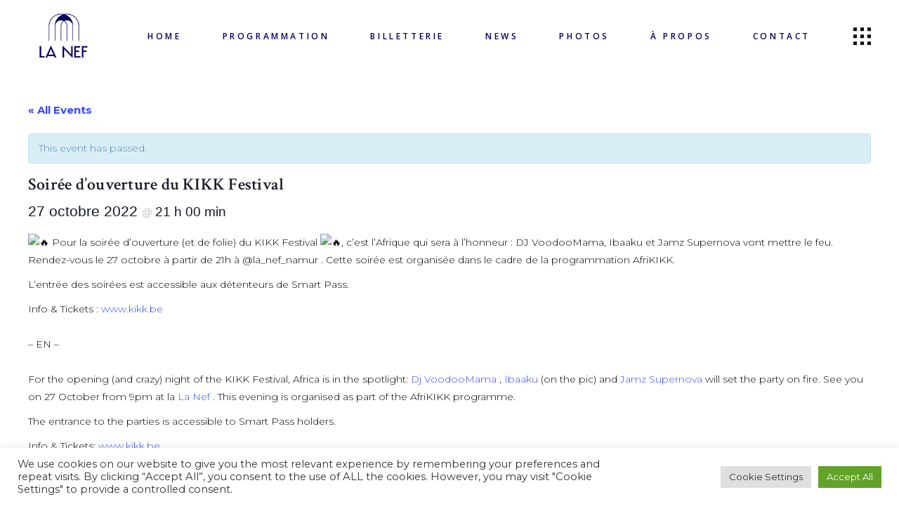

--- FILE ---
content_type: text/html; charset=UTF-8
request_url: https://www.lanef.be/event/soiree-douverture-du-kikk-festival/
body_size: 27460
content:
<!DOCTYPE html>
<html lang="fr-BE" prefix="og: https://ogp.me/ns#">
<head>
	
		<meta charset="UTF-8"/>
		<link rel="profile" href="http://gmpg.org/xfn/11"/>
		
				<meta name="viewport" content="width=device-width,initial-scale=1,user-scalable=yes">
		<link rel='stylesheet' id='tribe-events-views-v2-bootstrap-datepicker-styles-css' href='https://www.lanef.be/wp-content/plugins/the-events-calendar/vendor/bootstrap-datepicker/css/bootstrap-datepicker.standalone.min.css?ver=6.15.11' type='text/css' media='all' />
<link rel='stylesheet' id='tec-variables-skeleton-css' href='https://www.lanef.be/wp-content/plugins/the-events-calendar/common/build/css/variables-skeleton.css?ver=6.9.10' type='text/css' media='all' />
<link rel='stylesheet' id='tribe-common-skeleton-style-css' href='https://www.lanef.be/wp-content/plugins/the-events-calendar/common/build/css/common-skeleton.css?ver=6.9.10' type='text/css' media='all' />
<link rel='stylesheet' id='tribe-tooltipster-css-css' href='https://www.lanef.be/wp-content/plugins/the-events-calendar/common/vendor/tooltipster/tooltipster.bundle.min.css?ver=6.9.10' type='text/css' media='all' />
<link rel='stylesheet' id='tribe-events-views-v2-skeleton-css' href='https://www.lanef.be/wp-content/plugins/the-events-calendar/build/css/views-skeleton.css?ver=6.15.11' type='text/css' media='all' />
<link rel='stylesheet' id='tec-variables-full-css' href='https://www.lanef.be/wp-content/plugins/the-events-calendar/common/build/css/variables-full.css?ver=6.9.10' type='text/css' media='all' />
<link rel='stylesheet' id='tribe-common-full-style-css' href='https://www.lanef.be/wp-content/plugins/the-events-calendar/common/build/css/common-full.css?ver=6.9.10' type='text/css' media='all' />
<link rel='stylesheet' id='tribe-events-views-v2-full-css' href='https://www.lanef.be/wp-content/plugins/the-events-calendar/build/css/views-full.css?ver=6.15.11' type='text/css' media='all' />
<link rel='stylesheet' id='tribe-events-views-v2-print-css' href='https://www.lanef.be/wp-content/plugins/the-events-calendar/build/css/views-print.css?ver=6.15.11' type='text/css' media='print' />

<!-- Google Tag Manager by PYS -->
    <script data-cfasync="false" data-pagespeed-no-defer>
	    window.dataLayerPYS = window.dataLayerPYS || [];
	</script>
<!-- End Google Tag Manager by PYS -->
<!-- Search Engine Optimization by Rank Math - https://rankmath.com/ -->
<title>Soirée d’ouverture du KIKK Festival</title>
<meta name="description" content="Pour la soirée d’ouverture (et de folie) du KIKK Festival , c’est l’Afrique qui sera à l’honneur : DJ VoodooMama, Ibaaku et Jamz Supernova vont mettre le feu."/>
<meta name="robots" content="follow, index, max-snippet:-1, max-video-preview:-1, max-image-preview:large"/>
<link rel="canonical" href="https://www.lanef.be/event/soiree-douverture-du-kikk-festival/" />
<meta property="og:locale" content="fr_FR" />
<meta property="og:type" content="article" />
<meta property="og:title" content="Soirée d’ouverture du KIKK Festival" />
<meta property="og:description" content="Pour la soirée d’ouverture (et de folie) du KIKK Festival , c’est l’Afrique qui sera à l’honneur : DJ VoodooMama, Ibaaku et Jamz Supernova vont mettre le feu." />
<meta property="og:url" content="https://www.lanef.be/event/soiree-douverture-du-kikk-festival/" />
<meta property="og:site_name" content="La Nef" />
<meta property="article:publisher" content="https://www.facebook.com/lanefnamur" />
<meta property="og:updated_time" content="2022-10-19T21:35:51+02:00" />
<meta property="og:image" content="https://www.lanef.be/wp-content/uploads/2022/10/310436742_5816013375097471_6454904717817106027_n-2.jpg" />
<meta property="og:image:secure_url" content="https://www.lanef.be/wp-content/uploads/2022/10/310436742_5816013375097471_6454904717817106027_n-2.jpg" />
<meta property="og:image:width" content="1080" />
<meta property="og:image:height" content="1080" />
<meta property="og:image:alt" content="Soirée d’ouverture du KIKK Festival" />
<meta property="og:image:type" content="image/jpeg" />
<meta name="twitter:card" content="summary_large_image" />
<meta name="twitter:title" content="Soirée d’ouverture du KIKK Festival" />
<meta name="twitter:description" content="Pour la soirée d’ouverture (et de folie) du KIKK Festival , c’est l’Afrique qui sera à l’honneur : DJ VoodooMama, Ibaaku et Jamz Supernova vont mettre le feu." />
<meta name="twitter:image" content="https://www.lanef.be/wp-content/uploads/2022/10/310436742_5816013375097471_6454904717817106027_n-2.jpg" />
<!-- /Rank Math WordPress SEO plugin -->

<script type='application/javascript'  id='pys-version-script'>console.log('PixelYourSite Free version 11.1.3');</script>
<link rel='dns-prefetch' href='//challenges.cloudflare.com' />
<link rel='dns-prefetch' href='//www.googletagmanager.com' />
<link rel='dns-prefetch' href='//fonts.googleapis.com' />
<link rel="alternate" type="application/rss+xml" title="La Nef &raquo; Flux" href="https://www.lanef.be/feed/" />
<link rel="alternate" type="application/rss+xml" title="La Nef &raquo; Flux des commentaires" href="https://www.lanef.be/comments/feed/" />
<link rel="alternate" type="text/calendar" title="La Nef &raquo; iCal Feed" href="https://www.lanef.be/events/?ical=1" />
<link rel="alternate" title="oEmbed (JSON)" type="application/json+oembed" href="https://www.lanef.be/wp-json/oembed/1.0/embed?url=https%3A%2F%2Fwww.lanef.be%2Fevent%2Fsoiree-douverture-du-kikk-festival%2F" />
<link rel="alternate" title="oEmbed (XML)" type="text/xml+oembed" href="https://www.lanef.be/wp-json/oembed/1.0/embed?url=https%3A%2F%2Fwww.lanef.be%2Fevent%2Fsoiree-douverture-du-kikk-festival%2F&#038;format=xml" />
<style id='wp-img-auto-sizes-contain-inline-css' type='text/css'>
img:is([sizes=auto i],[sizes^="auto," i]){contain-intrinsic-size:3000px 1500px}
/*# sourceURL=wp-img-auto-sizes-contain-inline-css */
</style>
<link rel='stylesheet' id='tribe-accessibility-css-css' href='https://www.lanef.be/wp-content/plugins/the-events-calendar/common/build/css/accessibility.css?ver=6.9.10' type='text/css' media='all' />
<link rel='stylesheet' id='tribe-events-full-calendar-style-css' href='https://www.lanef.be/wp-content/plugins/the-events-calendar/build/css/tribe-events-full.css?ver=6.15.11' type='text/css' media='all' />
<link rel='stylesheet' id='tribe-events-custom-jquery-styles-css' href='https://www.lanef.be/wp-content/plugins/the-events-calendar/vendor/jquery/smoothness/jquery-ui-1.8.23.custom.css?ver=6.15.11' type='text/css' media='all' />
<link rel='stylesheet' id='tribe-events-bootstrap-datepicker-css-css' href='https://www.lanef.be/wp-content/plugins/the-events-calendar/vendor/bootstrap-datepicker/css/bootstrap-datepicker.standalone.min.css?ver=6.15.11' type='text/css' media='all' />
<link rel='stylesheet' id='tribe-events-calendar-style-css' href='https://www.lanef.be/wp-content/plugins/the-events-calendar/build/css/tribe-events-theme.css?ver=6.15.11' type='text/css' media='all' />
<link rel='stylesheet' id='tribe-events-calendar-full-mobile-style-css' href='https://www.lanef.be/wp-content/plugins/the-events-calendar/build/css/tribe-events-full-mobile.css?ver=6.15.11' type='text/css' media='only screen and (max-width: 768px)' />
<link rel='stylesheet' id='tribe-events-block-event-links-css' href='https://www.lanef.be/wp-content/plugins/the-events-calendar/build/event-links/frontend.css?ver=6.15.11' type='text/css' media='all' />
<link rel='stylesheet' id='tribe-events-block-event-price-css' href='https://www.lanef.be/wp-content/plugins/the-events-calendar/build/event-price/frontend.css?ver=6.15.11' type='text/css' media='all' />
<link rel='stylesheet' id='tribe-events-block-event-organizer-css' href='https://www.lanef.be/wp-content/plugins/the-events-calendar/build/event-organizer/frontend.css?ver=6.15.11' type='text/css' media='all' />
<link rel='stylesheet' id='tribe-events-block-event-venue-css' href='https://www.lanef.be/wp-content/plugins/the-events-calendar/build/event-venue/frontend.css?ver=6.15.11' type='text/css' media='all' />
<link rel='stylesheet' id='tribe-events-block-event-website-css' href='https://www.lanef.be/wp-content/plugins/the-events-calendar/build/event-website/frontend.css?ver=6.15.11' type='text/css' media='all' />
<link rel='stylesheet' id='tribe-events-block-event-datetime-css' href='https://www.lanef.be/wp-content/plugins/the-events-calendar/build/event-datetime/frontend.css?ver=6.15.11' type='text/css' media='all' />
<link rel='stylesheet' id='tribe-events-calendar-mobile-style-css' href='https://www.lanef.be/wp-content/plugins/the-events-calendar/build/css/tribe-events-theme-mobile.css?ver=6.15.11' type='text/css' media='only screen and (max-width: 768px)' />
<style id='wp-emoji-styles-inline-css' type='text/css'>

	img.wp-smiley, img.emoji {
		display: inline !important;
		border: none !important;
		box-shadow: none !important;
		height: 1em !important;
		width: 1em !important;
		margin: 0 0.07em !important;
		vertical-align: -0.1em !important;
		background: none !important;
		padding: 0 !important;
	}
/*# sourceURL=wp-emoji-styles-inline-css */
</style>
<link rel='stylesheet' id='wp-block-library-css' href='https://www.lanef.be/wp-includes/css/dist/block-library/style.min.css?ver=6.9' type='text/css' media='all' />
<style id='wp-block-paragraph-inline-css' type='text/css'>
.is-small-text{font-size:.875em}.is-regular-text{font-size:1em}.is-large-text{font-size:2.25em}.is-larger-text{font-size:3em}.has-drop-cap:not(:focus):first-letter{float:left;font-size:8.4em;font-style:normal;font-weight:100;line-height:.68;margin:.05em .1em 0 0;text-transform:uppercase}body.rtl .has-drop-cap:not(:focus):first-letter{float:none;margin-left:.1em}p.has-drop-cap.has-background{overflow:hidden}:root :where(p.has-background){padding:1.25em 2.375em}:where(p.has-text-color:not(.has-link-color)) a{color:inherit}p.has-text-align-left[style*="writing-mode:vertical-lr"],p.has-text-align-right[style*="writing-mode:vertical-rl"]{rotate:180deg}
/*# sourceURL=https://www.lanef.be/wp-includes/blocks/paragraph/style.min.css */
</style>
<link rel='stylesheet' id='wc-blocks-style-css' href='https://www.lanef.be/wp-content/plugins/woocommerce/assets/client/blocks/wc-blocks.css?ver=wc-10.3.7' type='text/css' media='all' />
<style id='global-styles-inline-css' type='text/css'>
:root{--wp--preset--aspect-ratio--square: 1;--wp--preset--aspect-ratio--4-3: 4/3;--wp--preset--aspect-ratio--3-4: 3/4;--wp--preset--aspect-ratio--3-2: 3/2;--wp--preset--aspect-ratio--2-3: 2/3;--wp--preset--aspect-ratio--16-9: 16/9;--wp--preset--aspect-ratio--9-16: 9/16;--wp--preset--color--black: #000000;--wp--preset--color--cyan-bluish-gray: #abb8c3;--wp--preset--color--white: #ffffff;--wp--preset--color--pale-pink: #f78da7;--wp--preset--color--vivid-red: #cf2e2e;--wp--preset--color--luminous-vivid-orange: #ff6900;--wp--preset--color--luminous-vivid-amber: #fcb900;--wp--preset--color--light-green-cyan: #7bdcb5;--wp--preset--color--vivid-green-cyan: #00d084;--wp--preset--color--pale-cyan-blue: #8ed1fc;--wp--preset--color--vivid-cyan-blue: #0693e3;--wp--preset--color--vivid-purple: #9b51e0;--wp--preset--gradient--vivid-cyan-blue-to-vivid-purple: linear-gradient(135deg,rgb(6,147,227) 0%,rgb(155,81,224) 100%);--wp--preset--gradient--light-green-cyan-to-vivid-green-cyan: linear-gradient(135deg,rgb(122,220,180) 0%,rgb(0,208,130) 100%);--wp--preset--gradient--luminous-vivid-amber-to-luminous-vivid-orange: linear-gradient(135deg,rgb(252,185,0) 0%,rgb(255,105,0) 100%);--wp--preset--gradient--luminous-vivid-orange-to-vivid-red: linear-gradient(135deg,rgb(255,105,0) 0%,rgb(207,46,46) 100%);--wp--preset--gradient--very-light-gray-to-cyan-bluish-gray: linear-gradient(135deg,rgb(238,238,238) 0%,rgb(169,184,195) 100%);--wp--preset--gradient--cool-to-warm-spectrum: linear-gradient(135deg,rgb(74,234,220) 0%,rgb(151,120,209) 20%,rgb(207,42,186) 40%,rgb(238,44,130) 60%,rgb(251,105,98) 80%,rgb(254,248,76) 100%);--wp--preset--gradient--blush-light-purple: linear-gradient(135deg,rgb(255,206,236) 0%,rgb(152,150,240) 100%);--wp--preset--gradient--blush-bordeaux: linear-gradient(135deg,rgb(254,205,165) 0%,rgb(254,45,45) 50%,rgb(107,0,62) 100%);--wp--preset--gradient--luminous-dusk: linear-gradient(135deg,rgb(255,203,112) 0%,rgb(199,81,192) 50%,rgb(65,88,208) 100%);--wp--preset--gradient--pale-ocean: linear-gradient(135deg,rgb(255,245,203) 0%,rgb(182,227,212) 50%,rgb(51,167,181) 100%);--wp--preset--gradient--electric-grass: linear-gradient(135deg,rgb(202,248,128) 0%,rgb(113,206,126) 100%);--wp--preset--gradient--midnight: linear-gradient(135deg,rgb(2,3,129) 0%,rgb(40,116,252) 100%);--wp--preset--font-size--small: 13px;--wp--preset--font-size--medium: 20px;--wp--preset--font-size--large: 36px;--wp--preset--font-size--x-large: 42px;--wp--preset--spacing--20: 0.44rem;--wp--preset--spacing--30: 0.67rem;--wp--preset--spacing--40: 1rem;--wp--preset--spacing--50: 1.5rem;--wp--preset--spacing--60: 2.25rem;--wp--preset--spacing--70: 3.38rem;--wp--preset--spacing--80: 5.06rem;--wp--preset--shadow--natural: 6px 6px 9px rgba(0, 0, 0, 0.2);--wp--preset--shadow--deep: 12px 12px 50px rgba(0, 0, 0, 0.4);--wp--preset--shadow--sharp: 6px 6px 0px rgba(0, 0, 0, 0.2);--wp--preset--shadow--outlined: 6px 6px 0px -3px rgb(255, 255, 255), 6px 6px rgb(0, 0, 0);--wp--preset--shadow--crisp: 6px 6px 0px rgb(0, 0, 0);}:where(.is-layout-flex){gap: 0.5em;}:where(.is-layout-grid){gap: 0.5em;}body .is-layout-flex{display: flex;}.is-layout-flex{flex-wrap: wrap;align-items: center;}.is-layout-flex > :is(*, div){margin: 0;}body .is-layout-grid{display: grid;}.is-layout-grid > :is(*, div){margin: 0;}:where(.wp-block-columns.is-layout-flex){gap: 2em;}:where(.wp-block-columns.is-layout-grid){gap: 2em;}:where(.wp-block-post-template.is-layout-flex){gap: 1.25em;}:where(.wp-block-post-template.is-layout-grid){gap: 1.25em;}.has-black-color{color: var(--wp--preset--color--black) !important;}.has-cyan-bluish-gray-color{color: var(--wp--preset--color--cyan-bluish-gray) !important;}.has-white-color{color: var(--wp--preset--color--white) !important;}.has-pale-pink-color{color: var(--wp--preset--color--pale-pink) !important;}.has-vivid-red-color{color: var(--wp--preset--color--vivid-red) !important;}.has-luminous-vivid-orange-color{color: var(--wp--preset--color--luminous-vivid-orange) !important;}.has-luminous-vivid-amber-color{color: var(--wp--preset--color--luminous-vivid-amber) !important;}.has-light-green-cyan-color{color: var(--wp--preset--color--light-green-cyan) !important;}.has-vivid-green-cyan-color{color: var(--wp--preset--color--vivid-green-cyan) !important;}.has-pale-cyan-blue-color{color: var(--wp--preset--color--pale-cyan-blue) !important;}.has-vivid-cyan-blue-color{color: var(--wp--preset--color--vivid-cyan-blue) !important;}.has-vivid-purple-color{color: var(--wp--preset--color--vivid-purple) !important;}.has-black-background-color{background-color: var(--wp--preset--color--black) !important;}.has-cyan-bluish-gray-background-color{background-color: var(--wp--preset--color--cyan-bluish-gray) !important;}.has-white-background-color{background-color: var(--wp--preset--color--white) !important;}.has-pale-pink-background-color{background-color: var(--wp--preset--color--pale-pink) !important;}.has-vivid-red-background-color{background-color: var(--wp--preset--color--vivid-red) !important;}.has-luminous-vivid-orange-background-color{background-color: var(--wp--preset--color--luminous-vivid-orange) !important;}.has-luminous-vivid-amber-background-color{background-color: var(--wp--preset--color--luminous-vivid-amber) !important;}.has-light-green-cyan-background-color{background-color: var(--wp--preset--color--light-green-cyan) !important;}.has-vivid-green-cyan-background-color{background-color: var(--wp--preset--color--vivid-green-cyan) !important;}.has-pale-cyan-blue-background-color{background-color: var(--wp--preset--color--pale-cyan-blue) !important;}.has-vivid-cyan-blue-background-color{background-color: var(--wp--preset--color--vivid-cyan-blue) !important;}.has-vivid-purple-background-color{background-color: var(--wp--preset--color--vivid-purple) !important;}.has-black-border-color{border-color: var(--wp--preset--color--black) !important;}.has-cyan-bluish-gray-border-color{border-color: var(--wp--preset--color--cyan-bluish-gray) !important;}.has-white-border-color{border-color: var(--wp--preset--color--white) !important;}.has-pale-pink-border-color{border-color: var(--wp--preset--color--pale-pink) !important;}.has-vivid-red-border-color{border-color: var(--wp--preset--color--vivid-red) !important;}.has-luminous-vivid-orange-border-color{border-color: var(--wp--preset--color--luminous-vivid-orange) !important;}.has-luminous-vivid-amber-border-color{border-color: var(--wp--preset--color--luminous-vivid-amber) !important;}.has-light-green-cyan-border-color{border-color: var(--wp--preset--color--light-green-cyan) !important;}.has-vivid-green-cyan-border-color{border-color: var(--wp--preset--color--vivid-green-cyan) !important;}.has-pale-cyan-blue-border-color{border-color: var(--wp--preset--color--pale-cyan-blue) !important;}.has-vivid-cyan-blue-border-color{border-color: var(--wp--preset--color--vivid-cyan-blue) !important;}.has-vivid-purple-border-color{border-color: var(--wp--preset--color--vivid-purple) !important;}.has-vivid-cyan-blue-to-vivid-purple-gradient-background{background: var(--wp--preset--gradient--vivid-cyan-blue-to-vivid-purple) !important;}.has-light-green-cyan-to-vivid-green-cyan-gradient-background{background: var(--wp--preset--gradient--light-green-cyan-to-vivid-green-cyan) !important;}.has-luminous-vivid-amber-to-luminous-vivid-orange-gradient-background{background: var(--wp--preset--gradient--luminous-vivid-amber-to-luminous-vivid-orange) !important;}.has-luminous-vivid-orange-to-vivid-red-gradient-background{background: var(--wp--preset--gradient--luminous-vivid-orange-to-vivid-red) !important;}.has-very-light-gray-to-cyan-bluish-gray-gradient-background{background: var(--wp--preset--gradient--very-light-gray-to-cyan-bluish-gray) !important;}.has-cool-to-warm-spectrum-gradient-background{background: var(--wp--preset--gradient--cool-to-warm-spectrum) !important;}.has-blush-light-purple-gradient-background{background: var(--wp--preset--gradient--blush-light-purple) !important;}.has-blush-bordeaux-gradient-background{background: var(--wp--preset--gradient--blush-bordeaux) !important;}.has-luminous-dusk-gradient-background{background: var(--wp--preset--gradient--luminous-dusk) !important;}.has-pale-ocean-gradient-background{background: var(--wp--preset--gradient--pale-ocean) !important;}.has-electric-grass-gradient-background{background: var(--wp--preset--gradient--electric-grass) !important;}.has-midnight-gradient-background{background: var(--wp--preset--gradient--midnight) !important;}.has-small-font-size{font-size: var(--wp--preset--font-size--small) !important;}.has-medium-font-size{font-size: var(--wp--preset--font-size--medium) !important;}.has-large-font-size{font-size: var(--wp--preset--font-size--large) !important;}.has-x-large-font-size{font-size: var(--wp--preset--font-size--x-large) !important;}
/*# sourceURL=global-styles-inline-css */
</style>

<style id='classic-theme-styles-inline-css' type='text/css'>
/*! This file is auto-generated */
.wp-block-button__link{color:#fff;background-color:#32373c;border-radius:9999px;box-shadow:none;text-decoration:none;padding:calc(.667em + 2px) calc(1.333em + 2px);font-size:1.125em}.wp-block-file__button{background:#32373c;color:#fff;text-decoration:none}
/*# sourceURL=/wp-includes/css/classic-themes.min.css */
</style>
<link rel='stylesheet' id='tribe-events-v2-single-blocks-css' href='https://www.lanef.be/wp-content/plugins/the-events-calendar/build/css/tribe-events-single-blocks.css?ver=6.15.11' type='text/css' media='all' />
<link rel='stylesheet' id='tc-front-css' href='https://www.lanef.be/wp-content/plugins/tickera-event-ticketing-system/css/front.css?ver=3.5.6.2' type='text/css' media='all' />
<link rel='stylesheet' id='tc-elementor-sc-popup-css' href='https://www.lanef.be/wp-content/plugins/tickera-event-ticketing-system/css/builders/elementor-sc-popup.css?ver=3.5.6.2' type='text/css' media='all' />
<link rel='stylesheet' id='font-awesome-css' href='https://www.lanef.be/wp-content/plugins/tickera-event-ticketing-system/css/font-awesome.min.css?ver=3.5.6.2' type='text/css' media='all' />
<link rel='stylesheet' id='bard-shows-style-css' href='https://www.lanef.be/wp-content/plugins/bard-shows/assets/css/shows.min.css?ver=6.9' type='text/css' media='all' />
<link rel='stylesheet' id='bard-shows-responsive-style-css' href='https://www.lanef.be/wp-content/plugins/bard-shows/assets/css/shows-responsive.min.css?ver=6.9' type='text/css' media='all' />
<link rel='stylesheet' id='contact-form-7-css' href='https://www.lanef.be/wp-content/plugins/contact-form-7/includes/css/styles.css?ver=6.1.3' type='text/css' media='all' />
<link rel='stylesheet' id='cookie-law-info-css' href='https://www.lanef.be/wp-content/plugins/cookie-law-info/legacy/public/css/cookie-law-info-public.css?ver=3.3.6' type='text/css' media='all' />
<link rel='stylesheet' id='cookie-law-info-gdpr-css' href='https://www.lanef.be/wp-content/plugins/cookie-law-info/legacy/public/css/cookie-law-info-gdpr.css?ver=3.3.6' type='text/css' media='all' />
<style id='woocommerce-inline-inline-css' type='text/css'>
.woocommerce form .form-row .required { visibility: visible; }
/*# sourceURL=woocommerce-inline-inline-css */
</style>
<link rel='stylesheet' id='brands-styles-css' href='https://www.lanef.be/wp-content/plugins/woocommerce/assets/css/brands.css?ver=10.3.7' type='text/css' media='all' />
<link rel='stylesheet' id='bard-mikado-default-style-css' href='https://www.lanef.be/wp-content/themes/bardwp/style.css?ver=6.9' type='text/css' media='all' />
<link rel='stylesheet' id='bard-mikado-child-style-css' href='https://www.lanef.be/wp-content/themes/bardwp-child/style.css?ver=6.9' type='text/css' media='all' />
<link rel='stylesheet' id='bard-mikado-modules-css' href='https://www.lanef.be/wp-content/themes/bardwp/assets/css/modules.min.css?ver=6.9' type='text/css' media='all' />
<link rel='stylesheet' id='bard-mikadofont_awesome-css' href='https://www.lanef.be/wp-content/themes/bardwp/assets/css/font-awesome/css/font-awesome.min.css?ver=6.9' type='text/css' media='all' />
<link rel='stylesheet' id='bard-mikadofont_elegant-css' href='https://www.lanef.be/wp-content/themes/bardwp/assets/css/elegant-icons/style.min.css?ver=6.9' type='text/css' media='all' />
<link rel='stylesheet' id='bard-mikadoion_icons-css' href='https://www.lanef.be/wp-content/themes/bardwp/assets/css/ion-icons/css/ionicons.min.css?ver=6.9' type='text/css' media='all' />
<link rel='stylesheet' id='bard-mikadolinea_icons-css' href='https://www.lanef.be/wp-content/themes/bardwp/assets/css/linea-icons/style.css?ver=6.9' type='text/css' media='all' />
<link rel='stylesheet' id='bard-mikadolinear_icons-css' href='https://www.lanef.be/wp-content/themes/bardwp/assets/css/linear-icons/style.css?ver=6.9' type='text/css' media='all' />
<link rel='stylesheet' id='bard-mikadosimple_line_icons-css' href='https://www.lanef.be/wp-content/themes/bardwp/assets/css/simple-line-icons/simple-line-icons.css?ver=6.9' type='text/css' media='all' />
<link rel='stylesheet' id='bard-mikadodripicons-css' href='https://www.lanef.be/wp-content/themes/bardwp/assets/css/dripicons/dripicons.css?ver=6.9' type='text/css' media='all' />
<link rel='stylesheet' id='mediaelement-css' href='https://www.lanef.be/wp-includes/js/mediaelement/mediaelementplayer-legacy.min.css?ver=4.2.17' type='text/css' media='all' />
<link rel='stylesheet' id='wp-mediaelement-css' href='https://www.lanef.be/wp-includes/js/mediaelement/wp-mediaelement.min.css?ver=6.9' type='text/css' media='all' />
<link rel='stylesheet' id='bard-mikado-woo-css' href='https://www.lanef.be/wp-content/themes/bardwp/assets/css/woocommerce.min.css?ver=6.9' type='text/css' media='all' />
<link rel='stylesheet' id='bard-mikado-woo-responsive-css' href='https://www.lanef.be/wp-content/themes/bardwp/assets/css/woocommerce-responsive.min.css?ver=6.9' type='text/css' media='all' />
<link rel='stylesheet' id='bard-mikado-style-dynamic-css' href='https://www.lanef.be/wp-content/themes/bardwp/assets/css/style_dynamic.css?ver=1672041382' type='text/css' media='all' />
<link rel='stylesheet' id='bard-mikado-modules-responsive-css' href='https://www.lanef.be/wp-content/themes/bardwp/assets/css/modules-responsive.min.css?ver=6.9' type='text/css' media='all' />
<link rel='stylesheet' id='bard-mikado-style-dynamic-responsive-css' href='https://www.lanef.be/wp-content/themes/bardwp/assets/css/style_dynamic_responsive.css?ver=1672041382' type='text/css' media='all' />
<link rel='stylesheet' id='bard-mikado-google-fonts-css' href='https://fonts.googleapis.com/css?family=Crimson+Text%3A300%2C400%2C500%2C600%2C700%7CMontserrat%3A300%2C400%2C500%2C600%2C700%7COpen+Sans%3A300%2C400%2C500%2C600%2C700&#038;subset=latin-ext&#038;ver=1.0.0' type='text/css' media='all' />
<link rel='stylesheet' id='tc-common-front-css' href='https://www.lanef.be/wp-content/plugins/tickera-event-ticketing-system/includes/addons/gutenberg/assets/blocks.css?ver=3.5.6.2' type='text/css' media='all' />
<script type="text/javascript" id="jquery-core-js-extra">
/* <![CDATA[ */
var pysFacebookRest = {"restApiUrl":"https://www.lanef.be/wp-json/pys-facebook/v1/event","debug":""};
//# sourceURL=jquery-core-js-extra
/* ]]> */
</script>
<script type="text/javascript" src="https://www.lanef.be/wp-includes/js/jquery/jquery.min.js?ver=3.7.1" id="jquery-core-js"></script>
<script type="text/javascript" src="https://www.lanef.be/wp-includes/js/jquery/jquery-migrate.min.js?ver=3.4.1" id="jquery-migrate-js"></script>
<script type="text/javascript" id="tc-cart-js-extra">
/* <![CDATA[ */
var tc_ajax = {"ajaxUrl":"https://www.lanef.be/wp-admin/admin-ajax.php","ajaxNonce":"aaf3baa199","empty_cart_message":"Are you sure you want to remove all tickets from your cart?","success_message":"Ticket Added!","imgUrl":"https://www.lanef.be/wp-content/plugins/tickera-event-ticketing-system/images/ajax-loader.gif","addingMsg":"Adding ticket to cart...","outMsg":"In Your Cart","cart_url":"","update_cart_message":"Please update your cart before to proceed.","empty_cart_confirmation":"Please confirm to remove all of the items from your cart.","tc_provide_your_details":"In order to continue you need to agree to provide your details.","tc_gateway_collection_data":"","tc_error_message":"Only customers aged 16 or older are permitted for purchase on this website","tc_show_age_check":"no","tc_field_error":"This field is required *","alphanumeric_characters_only":"Please use alphanumeric characters only."};
//# sourceURL=tc-cart-js-extra
/* ]]> */
</script>
<script type="text/javascript" src="https://www.lanef.be/wp-content/plugins/tickera-event-ticketing-system/js/cart.js?ver=3.5.6.2" id="tc-cart-js"></script>
<script type="text/javascript" src="https://www.lanef.be/wp-content/plugins/the-events-calendar/common/build/js/tribe-common.js?ver=9c44e11f3503a33e9540" id="tribe-common-js"></script>
<script type="text/javascript" src="https://www.lanef.be/wp-content/plugins/the-events-calendar/build/js/views/breakpoints.js?ver=4208de2df2852e0b91ec" id="tribe-events-views-v2-breakpoints-js"></script>
<script type="text/javascript" id="tc-jquery-validate-js-extra">
/* <![CDATA[ */
var tc_jquery_validate_library_translation = {"required":"This field is required.","remote":"Please fix this field.","email":"Please enter a valid email address.","url":"Please enter a valid URL.","date":"Please enter a valid date.","dateISO":"Please enter a valid date (ISO).","number":"Please enter a valid number.","digits":"Please enter only digits.","equalTo":"Please enter the same value again.","maxlength":"Please enter no more than {0} characters.","minlength":"Please enter at least {0} characters.","rangelength":"Please enter a value between {0} and {1} characters long.","range":"Please enter a value between {0} and {1}.","max":"Please enter a value less than or equal to {0}.","min":"Please enter a value greater than or equal to {0}.","step":"Please enter a multiple of {0}."};
//# sourceURL=tc-jquery-validate-js-extra
/* ]]> */
</script>
<script type="text/javascript" src="https://www.lanef.be/wp-content/plugins/tickera-event-ticketing-system/js/jquery.validate.min.js?ver=3.5.6.2" id="tc-jquery-validate-js"></script>
<script type="text/javascript" id="cookie-law-info-js-extra">
/* <![CDATA[ */
var Cli_Data = {"nn_cookie_ids":[],"cookielist":[],"non_necessary_cookies":[],"ccpaEnabled":"","ccpaRegionBased":"","ccpaBarEnabled":"","strictlyEnabled":["necessary","obligatoire"],"ccpaType":"gdpr","js_blocking":"1","custom_integration":"","triggerDomRefresh":"","secure_cookies":""};
var cli_cookiebar_settings = {"animate_speed_hide":"500","animate_speed_show":"500","background":"#FFF","border":"#b1a6a6c2","border_on":"","button_1_button_colour":"#61a229","button_1_button_hover":"#4e8221","button_1_link_colour":"#fff","button_1_as_button":"1","button_1_new_win":"","button_2_button_colour":"#333","button_2_button_hover":"#292929","button_2_link_colour":"#444","button_2_as_button":"","button_2_hidebar":"","button_3_button_colour":"#dedfe0","button_3_button_hover":"#b2b2b3","button_3_link_colour":"#333333","button_3_as_button":"1","button_3_new_win":"","button_4_button_colour":"#dedfe0","button_4_button_hover":"#b2b2b3","button_4_link_colour":"#333333","button_4_as_button":"1","button_7_button_colour":"#61a229","button_7_button_hover":"#4e8221","button_7_link_colour":"#fff","button_7_as_button":"1","button_7_new_win":"","font_family":"inherit","header_fix":"","notify_animate_hide":"1","notify_animate_show":"","notify_div_id":"#cookie-law-info-bar","notify_position_horizontal":"right","notify_position_vertical":"bottom","scroll_close":"","scroll_close_reload":"","accept_close_reload":"","reject_close_reload":"","showagain_tab":"","showagain_background":"#fff","showagain_border":"#000","showagain_div_id":"#cookie-law-info-again","showagain_x_position":"100px","text":"#333333","show_once_yn":"","show_once":"10000","logging_on":"","as_popup":"","popup_overlay":"1","bar_heading_text":"","cookie_bar_as":"banner","popup_showagain_position":"bottom-right","widget_position":"left"};
var log_object = {"ajax_url":"https://www.lanef.be/wp-admin/admin-ajax.php"};
//# sourceURL=cookie-law-info-js-extra
/* ]]> */
</script>
<script type="text/javascript" src="https://www.lanef.be/wp-content/plugins/cookie-law-info/legacy/public/js/cookie-law-info-public.js?ver=3.3.6" id="cookie-law-info-js"></script>
<script type="text/javascript" src="https://www.lanef.be/wp-content/plugins/woocommerce/assets/js/jquery-blockui/jquery.blockUI.min.js?ver=2.7.0-wc.10.3.7" id="wc-jquery-blockui-js" data-wp-strategy="defer"></script>
<script type="text/javascript" id="wc-add-to-cart-js-extra">
/* <![CDATA[ */
var wc_add_to_cart_params = {"ajax_url":"/wp-admin/admin-ajax.php","wc_ajax_url":"/?wc-ajax=%%endpoint%%","i18n_view_cart":"Voir le panier","cart_url":"https://www.lanef.be/panier/","is_cart":"","cart_redirect_after_add":"no"};
//# sourceURL=wc-add-to-cart-js-extra
/* ]]> */
</script>
<script type="text/javascript" src="https://www.lanef.be/wp-content/plugins/woocommerce/assets/js/frontend/add-to-cart.min.js?ver=10.3.7" id="wc-add-to-cart-js" data-wp-strategy="defer"></script>
<script type="text/javascript" src="https://www.lanef.be/wp-content/plugins/woocommerce/assets/js/js-cookie/js.cookie.min.js?ver=2.1.4-wc.10.3.7" id="wc-js-cookie-js" defer="defer" data-wp-strategy="defer"></script>
<script type="text/javascript" id="woocommerce-js-extra">
/* <![CDATA[ */
var woocommerce_params = {"ajax_url":"/wp-admin/admin-ajax.php","wc_ajax_url":"/?wc-ajax=%%endpoint%%","i18n_password_show":"Show password","i18n_password_hide":"Hide password"};
//# sourceURL=woocommerce-js-extra
/* ]]> */
</script>
<script type="text/javascript" src="https://www.lanef.be/wp-content/plugins/woocommerce/assets/js/frontend/woocommerce.min.js?ver=10.3.7" id="woocommerce-js" defer="defer" data-wp-strategy="defer"></script>
<script type="text/javascript" src="https://www.lanef.be/wp-content/plugins/js_composer/assets/js/vendors/woocommerce-add-to-cart.js?ver=6.7.0" id="vc_woocommerce-add-to-cart-js-js"></script>
<script type="text/javascript" src="https://www.lanef.be/wp-content/plugins/woocommerce/assets/js/select2/select2.full.min.js?ver=4.0.3-wc.10.3.7" id="wc-select2-js" defer="defer" data-wp-strategy="defer"></script>
<script type="text/javascript" src="https://www.lanef.be/wp-content/plugins/pixelyoursite/dist/scripts/jquery.bind-first-0.2.3.min.js?ver=6.9" id="jquery-bind-first-js"></script>
<script type="text/javascript" src="https://www.lanef.be/wp-content/plugins/pixelyoursite/dist/scripts/js.cookie-2.1.3.min.js?ver=2.1.3" id="js-cookie-pys-js"></script>
<script type="text/javascript" src="https://www.lanef.be/wp-content/plugins/pixelyoursite/dist/scripts/tld.min.js?ver=2.3.1" id="js-tld-js"></script>
<script type="text/javascript" id="pys-js-extra">
/* <![CDATA[ */
var pysOptions = {"staticEvents":{"facebook":{"init_event":[{"delay":0,"type":"static","ajaxFire":true,"name":"PageView","pixelIds":["352897175162890"],"eventID":"b549dbd3-de27-4d97-84e5-d1e0cd1bdfb8","params":{"page_title":"Soir\u00e9e d\u2019ouverture du KIKK Festival","post_type":"tribe_events","post_id":6416,"plugin":"PixelYourSite","user_role":"guest","event_url":"www.lanef.be/event/soiree-douverture-du-kikk-festival/"},"e_id":"init_event","ids":[],"hasTimeWindow":false,"timeWindow":0,"woo_order":"","edd_order":""}]}},"dynamicEvents":[],"triggerEvents":[],"triggerEventTypes":[],"facebook":{"pixelIds":["352897175162890"],"advancedMatching":[],"advancedMatchingEnabled":true,"removeMetadata":true,"wooVariableAsSimple":false,"serverApiEnabled":true,"wooCRSendFromServer":false,"send_external_id":null,"enabled_medical":false,"do_not_track_medical_param":["event_url","post_title","page_title","landing_page","content_name","categories","tags","category_name"],"meta_ldu":false},"ga":{"trackingIds":["G-LSBQHMFLD1"],"commentEventEnabled":true,"downloadEnabled":true,"formEventEnabled":true,"crossDomainEnabled":false,"crossDomainAcceptIncoming":false,"crossDomainDomains":[],"isDebugEnabled":[],"serverContainerUrls":{"G-LSBQHMFLD1":{"enable_server_container":"","server_container_url":"","transport_url":""}},"additionalConfig":{"G-LSBQHMFLD1":{"first_party_collection":true}},"disableAdvertisingFeatures":false,"disableAdvertisingPersonalization":false,"wooVariableAsSimple":true,"custom_page_view_event":false},"debug":"","siteUrl":"https://www.lanef.be","ajaxUrl":"https://www.lanef.be/wp-admin/admin-ajax.php","ajax_event":"924a4f6279","enable_remove_download_url_param":"1","cookie_duration":"7","last_visit_duration":"60","enable_success_send_form":"","ajaxForServerEvent":"1","ajaxForServerStaticEvent":"1","useSendBeacon":"1","send_external_id":"1","external_id_expire":"180","track_cookie_for_subdomains":"1","google_consent_mode":"1","gdpr":{"ajax_enabled":false,"all_disabled_by_api":true,"facebook_disabled_by_api":false,"analytics_disabled_by_api":false,"google_ads_disabled_by_api":false,"pinterest_disabled_by_api":false,"bing_disabled_by_api":false,"externalID_disabled_by_api":false,"facebook_prior_consent_enabled":true,"analytics_prior_consent_enabled":true,"google_ads_prior_consent_enabled":null,"pinterest_prior_consent_enabled":true,"bing_prior_consent_enabled":true,"cookiebot_integration_enabled":false,"cookiebot_facebook_consent_category":"marketing","cookiebot_analytics_consent_category":"statistics","cookiebot_tiktok_consent_category":"marketing","cookiebot_google_ads_consent_category":"marketing","cookiebot_pinterest_consent_category":"marketing","cookiebot_bing_consent_category":"marketing","consent_magic_integration_enabled":false,"real_cookie_banner_integration_enabled":false,"cookie_notice_integration_enabled":false,"cookie_law_info_integration_enabled":false,"analytics_storage":{"enabled":true,"value":"granted","filter":false},"ad_storage":{"enabled":true,"value":"granted","filter":false},"ad_user_data":{"enabled":true,"value":"granted","filter":false},"ad_personalization":{"enabled":true,"value":"granted","filter":false}},"cookie":{"disabled_all_cookie":false,"disabled_start_session_cookie":false,"disabled_advanced_form_data_cookie":false,"disabled_landing_page_cookie":false,"disabled_first_visit_cookie":false,"disabled_trafficsource_cookie":false,"disabled_utmTerms_cookie":false,"disabled_utmId_cookie":false},"tracking_analytics":{"TrafficSource":"direct","TrafficLanding":"undefined","TrafficUtms":[],"TrafficUtmsId":[]},"GATags":{"ga_datalayer_type":"default","ga_datalayer_name":"dataLayerPYS"},"woo":{"enabled":true,"enabled_save_data_to_orders":true,"addToCartOnButtonEnabled":true,"addToCartOnButtonValueEnabled":true,"addToCartOnButtonValueOption":"price","singleProductId":null,"removeFromCartSelector":"form.woocommerce-cart-form .remove","addToCartCatchMethod":"add_cart_hook","is_order_received_page":false,"containOrderId":false},"edd":{"enabled":false},"cache_bypass":"1769249948"};
//# sourceURL=pys-js-extra
/* ]]> */
</script>
<script type="text/javascript" src="https://www.lanef.be/wp-content/plugins/pixelyoursite/dist/scripts/public.js?ver=11.1.3" id="pys-js"></script>

<!-- Google tag (gtag.js) snippet added by Site Kit -->
<!-- Google Analytics snippet added by Site Kit -->
<script type="text/javascript" src="https://www.googletagmanager.com/gtag/js?id=G-2DQGH205S2&l=dataLayerPYS" id="google_gtagjs-js" async></script>
<script type="text/javascript" id="google_gtagjs-js-after">
/* <![CDATA[ */
window.dataLayerPYS = window.dataLayerPYS || [];function gtag(){dataLayerPYS.push(arguments);}
gtag("set","linker",{"domains":["www.lanef.be"]});
gtag("js", new Date());
gtag("set", "developer_id.dZTNiMT", true);
gtag("config", "G-2DQGH205S2");
//# sourceURL=google_gtagjs-js-after
/* ]]> */
</script>
<link rel="https://api.w.org/" href="https://www.lanef.be/wp-json/" /><link rel="alternate" title="JSON" type="application/json" href="https://www.lanef.be/wp-json/wp/v2/tribe_events/6416" /><link rel="EditURI" type="application/rsd+xml" title="RSD" href="https://www.lanef.be/xmlrpc.php?rsd" />
<meta name="generator" content="WordPress 6.9" />
<link rel='shortlink' href='https://www.lanef.be/?p=6416' />
<meta name="generator" content="Site Kit by Google 1.165.0" /><meta name="tec-api-version" content="v1"><meta name="tec-api-origin" content="https://www.lanef.be"><link rel="alternate" href="https://www.lanef.be/wp-json/tribe/events/v1/events/6416" />	<noscript><style>.woocommerce-product-gallery{ opacity: 1 !important; }</style></noscript>
	<meta name="generator" content="Powered by WPBakery Page Builder - drag and drop page builder for WordPress."/>
<script type="application/ld+json">
[{"@context":"http://schema.org","@type":"Event","name":"Soir\u00e9e d\u2019ouverture du KIKK Festival","description":"&lt;p&gt;Pour la soir\u00e9e d\u2019ouverture (et de folie) du KIKK Festival , c\u2019est l\u2019Afrique qui sera \u00e0 l\u2019honneur : DJ VoodooMama, Ibaaku et Jamz Supernova vont mettre le feu. Rendez-vous le 27 octobre \u00e0 partir de 21h \u00e0 @la_nef_namur . Cette soir\u00e9e est organis\u00e9e dans le cadre de la programmation AfriKIKK. L\u2019entr\u00e9e des soir\u00e9es est accessible aux d\u00e9tenteurs de [&hellip;]&lt;/p&gt;\\n","image":"https://www.lanef.be/wp-content/uploads/2022/10/310436742_5816013375097471_6454904717817106027_n-2.jpg","url":"https://www.lanef.be/event/soiree-douverture-du-kikk-festival/","eventAttendanceMode":"https://schema.org/OfflineEventAttendanceMode","eventStatus":"https://schema.org/EventScheduled","startDate":"2022-10-27T21:00:00+02:00","endDate":"2022-10-27T21:00:00+02:00","performer":"Organization"}]
</script><meta name="generator" content="Powered by Slider Revolution 6.5.9 - responsive, Mobile-Friendly Slider Plugin for WordPress with comfortable drag and drop interface." />
<link rel="icon" href="https://www.lanef.be/wp-content/uploads/2018/04/PictoLaNef_black_100px-1-100x100.png" sizes="32x32" />
<link rel="icon" href="https://www.lanef.be/wp-content/uploads/2018/04/PictoLaNef_black_100px-1.png" sizes="192x192" />
<link rel="apple-touch-icon" href="https://www.lanef.be/wp-content/uploads/2018/04/PictoLaNef_black_100px-1.png" />
<meta name="msapplication-TileImage" content="https://www.lanef.be/wp-content/uploads/2018/04/PictoLaNef_black_100px-1.png" />
<script type="text/javascript">function setREVStartSize(e){
			//window.requestAnimationFrame(function() {				 
				window.RSIW = window.RSIW===undefined ? window.innerWidth : window.RSIW;	
				window.RSIH = window.RSIH===undefined ? window.innerHeight : window.RSIH;	
				try {								
					var pw = document.getElementById(e.c).parentNode.offsetWidth,
						newh;
					pw = pw===0 || isNaN(pw) ? window.RSIW : pw;
					e.tabw = e.tabw===undefined ? 0 : parseInt(e.tabw);
					e.thumbw = e.thumbw===undefined ? 0 : parseInt(e.thumbw);
					e.tabh = e.tabh===undefined ? 0 : parseInt(e.tabh);
					e.thumbh = e.thumbh===undefined ? 0 : parseInt(e.thumbh);
					e.tabhide = e.tabhide===undefined ? 0 : parseInt(e.tabhide);
					e.thumbhide = e.thumbhide===undefined ? 0 : parseInt(e.thumbhide);
					e.mh = e.mh===undefined || e.mh=="" || e.mh==="auto" ? 0 : parseInt(e.mh,0);		
					if(e.layout==="fullscreen" || e.l==="fullscreen") 						
						newh = Math.max(e.mh,window.RSIH);					
					else{					
						e.gw = Array.isArray(e.gw) ? e.gw : [e.gw];
						for (var i in e.rl) if (e.gw[i]===undefined || e.gw[i]===0) e.gw[i] = e.gw[i-1];					
						e.gh = e.el===undefined || e.el==="" || (Array.isArray(e.el) && e.el.length==0)? e.gh : e.el;
						e.gh = Array.isArray(e.gh) ? e.gh : [e.gh];
						for (var i in e.rl) if (e.gh[i]===undefined || e.gh[i]===0) e.gh[i] = e.gh[i-1];
											
						var nl = new Array(e.rl.length),
							ix = 0,						
							sl;					
						e.tabw = e.tabhide>=pw ? 0 : e.tabw;
						e.thumbw = e.thumbhide>=pw ? 0 : e.thumbw;
						e.tabh = e.tabhide>=pw ? 0 : e.tabh;
						e.thumbh = e.thumbhide>=pw ? 0 : e.thumbh;					
						for (var i in e.rl) nl[i] = e.rl[i]<window.RSIW ? 0 : e.rl[i];
						sl = nl[0];									
						for (var i in nl) if (sl>nl[i] && nl[i]>0) { sl = nl[i]; ix=i;}															
						var m = pw>(e.gw[ix]+e.tabw+e.thumbw) ? 1 : (pw-(e.tabw+e.thumbw)) / (e.gw[ix]);					
						newh =  (e.gh[ix] * m) + (e.tabh + e.thumbh);
					}
					var el = document.getElementById(e.c);
					if (el!==null && el) el.style.height = newh+"px";					
					el = document.getElementById(e.c+"_wrapper");
					if (el!==null && el) {
						el.style.height = newh+"px";
						el.style.display = "block";
					}
				} catch(e){
					console.log("Failure at Presize of Slider:" + e)
				}					   
			//});
		  };</script>
<noscript><style> .wpb_animate_when_almost_visible { opacity: 1; }</style></noscript><link rel='stylesheet' id='cookie-law-info-table-css' href='https://www.lanef.be/wp-content/plugins/cookie-law-info/legacy/public/css/cookie-law-info-table.css?ver=3.3.6' type='text/css' media='all' />
<link rel='stylesheet' id='rs-plugin-settings-css' href='https://www.lanef.be/wp-content/plugins/revslider/public/assets/css/rs6.css?ver=6.5.9' type='text/css' media='all' />
<style id='rs-plugin-settings-inline-css' type='text/css'>
#rs-demo-id {}
/*# sourceURL=rs-plugin-settings-inline-css */
</style>
</head>
<body class="wp-singular tribe_events-template-default single single-tribe_events postid-6416 wp-theme-bardwp wp-child-theme-bardwp-child theme-bardwp bard-core-1.2.2 bard-shows-1.1.2 woocommerce-no-js tribe-events-page-template tribe-no-js tribe-filter-live bardwp child-child-ver-1.0.1 bardwp-ver-1.5 mkdf-smooth-page-transitions mkdf-smooth-page-transitions-fadeout mkdf-grid-1200 mkdf-empty-google-api mkdf-wide-dropdown-menu-content-in-grid mkdf-sticky-header-on-scroll-down-up mkdf-dropdown-animate-height mkdf-header-standard mkdf-menu-area-shadow-disable mkdf-menu-area-in-grid-shadow-disable mkdf-menu-area-border-disable mkdf-menu-area-in-grid-border-disable mkdf-side-menu-slide-from-right mkdf-woocommerce-columns-2 mkdf-woo-normal-space mkdf-woo-pl-info-below-image mkdf-woo-single-thumb-below-image mkdf-woo-single-has-pretty-photo mkdf-default-mobile-header mkdf-sticky-up-mobile-header wpb-js-composer js-comp-ver-6.7.0 vc_responsive events-single tribe-events-style-full tribe-events-style-theme" itemscope itemtype="http://schema.org/WebPage">
	<section class="mkdf-side-menu">
	<a class="mkdf-close-side-menu mkdf-close-side-menu-svg-path" href="#">
		<svg class="mkdf-svg-close" xmlns="http://www.w3.org/2000/svg" xmlns:xlink="http://www.w3.org/1999/xlink" x="0px" y="0px"
width="16px" height="15.219px" viewBox="0 0 16 15.219" enable-background="new 0 0 16 15.219" xml:space="preserve">
<path d="M15.363,12.711L2.902,0.25C2.798,0.146,2.668,0.094,2.512,0.094c-0.104,0-0.234,0.053-0.391,0.156
L0.676,1.734c-0.26,0.261-0.26,0.521,0,0.781l12.461,12.422c0.104,0.104,0.234,0.156,0.391,0.156c0.13,0,0.247-0.052,0.352-0.156
l1.484-1.445c0.104-0.104,0.156-0.234,0.156-0.391S15.467,12.815,15.363,12.711z"/>
<path d="M13.098,0.23L0.637,12.691c-0.104,0.104-0.156,0.234-0.156,0.391c0,0.104,0.053,0.234,0.156,0.391
l1.484,1.445c0.261,0.26,0.521,0.26,0.781,0L15.324,2.457c0.105-0.104,0.156-0.234,0.156-0.391c0-0.13-0.051-0.247-0.156-0.352
L13.879,0.23c-0.104-0.104-0.234-0.156-0.391-0.156S13.203,0.127,13.098,0.23z"/>
</svg>	</a>
	<div id="media_image-4" class="widget mkdf-sidearea widget_media_image"><a href="http://bard.mikado-themes.com/" target="_blank"><img width="40" height="43" src="https://www.lanef.be/wp-content/uploads/2018/04/bard-logo-footert.png" class="image wp-image-3532  attachment-full size-full" alt="e" style="max-width: 100%; height: auto;" decoding="async" /></a></div><div class="widget mkdf-separator-widget"><div class="mkdf-separator-holder clearfix  mkdf-separator-center mkdf-separator-normal">
	<div class="mkdf-separator" style="border-style: solid;margin-top: -3px"></div>
</div>
</div><div id="custom_html-4" class="widget_text widget mkdf-sidearea widget_custom_html"><div class="textwidget custom-html-widget"><h6 style="color: #ccc;"><a href="tel:2129790001">T: 2129790001 </a></h6>
<h6 style="margin-top: -15px;"><a href="mailto:support@mikado-themes.com">e: nattickets@gmail.com </a></h6></div></div><div class="widget mkdf-separator-widget"><div class="mkdf-separator-holder clearfix  mkdf-separator-center mkdf-separator-normal">
	<div class="mkdf-separator" style="border-style: solid;margin-top: -7px"></div>
</div>
</div><div id="custom_html-5" class="widget_text widget mkdf-sidearea widget_custom_html"><div class="textwidget custom-html-widget"><h6 style="color: #ccc; margin-top: -1px;"><a href="https://www.google.rs/maps/place/43+Bowery,+New+York,+NY+10002,+USA/@40.7148289,-73.9985188,17z/data=!3m1!4b1!4m5!3m4!1s0x89c25a264bcabbd1:0x83e8a53b2658233!8m2!3d40.7148289!4d-73.9963301" target="_blank" rel="noopener">243 BOWERY STREET
NEW YORK CITY,
	NY 10002:</a></h6></div></div><div class="widget mkdf-separator-widget"><div class="mkdf-separator-holder clearfix  mkdf-separator-center mkdf-separator-normal">
	<div class="mkdf-separator" style="border-style: solid;margin-top: -4px"></div>
</div>
</div><div id="media_image-5" class="widget mkdf-sidearea widget_media_image"><a href="https://www.google.rs/maps/place/43+Bowery,+New+York,+NY+10002,+USA/@40.7148289,-73.9985188,17z/data=!3m1!4b1!4m5!3m4!1s0x89c25a264bcabbd1:0x83e8a53b2658233!8m2!3d40.7148289!4d-73.9963301" target="_blank"><img width="123" height="123" src="https://www.lanef.be/wp-content/uploads/2018/04/footer-img-map.jpg" class="image wp-image-3503  attachment-full size-full" alt="" style="max-width: 100%; height: auto;" decoding="async" srcset="https://www.lanef.be/wp-content/uploads/2018/04/footer-img-map.jpg 123w, https://www.lanef.be/wp-content/uploads/2018/04/footer-img-map-100x100.jpg 100w" sizes="(max-width: 123px) 100vw, 123px" /></a></div><div class="widget mkdf-separator-widget"><div class="mkdf-separator-holder clearfix  mkdf-separator-center mkdf-separator-normal">
	<div class="mkdf-separator" style="border-style: solid;margin-top: 24px"></div>
</div>
</div><div class="widget mkdf-social-icons-group-widget mkdf-light-skin text-align-left">									<a class="mkdf-social-icon-widget-holder mkdf-icon-has-hover" data-hover-color="#ffffff" data-border-hover-color="#ffffff"  style="color: #ffffff;;font-size: 15px;margin: 0px 25px 0px 3px;"					   href="https://www.facebook.com/" target="_blank">
						<span class="mkdf-social-icon-widget social_facebook"></span>					</a>
													<a class="mkdf-social-icon-widget-holder mkdf-icon-has-hover" data-hover-color="#ffffff" data-border-hover-color="#ffffff"  style="color: #ffffff;;font-size: 15px;margin: 0px 25px 0px 3px;"					   href="https://www.twitter.com/" target="_blank">
						<span class="mkdf-social-icon-widget social_twitter"></span>					</a>
													<a class="mkdf-social-icon-widget-holder mkdf-icon-has-hover" data-hover-color="#ffffff" data-border-hover-color="#ffffff"  style="color: #ffffff;;font-size: 15px;margin: 0px 25px 0px 3px;"					   href="https://www.instagram.com/" target="_blank">
						<span class="mkdf-social-icon-widget social_instagram"></span>					</a>
																</div></section>
    <div class="mkdf-wrapper">
        <div class="mkdf-wrapper-inner">
            
<header class="mkdf-page-header">
		
				
	<div class="mkdf-menu-area mkdf-menu-right">
				
						
			<div class="mkdf-vertical-align-containers">
				<div class="mkdf-position-left"><!--
				 --><div class="mkdf-position-left-inner">
						

<div class="mkdf-logo-wrapper">
    <a itemprop="url" href="https://www.lanef.be/" style="height: 1240px;">
        <img itemprop="image" class="mkdf-normal-logo" src="https://www.lanef.be/wp-content/uploads/2018/04/LogoLaNef_Blue.png" width="2481" height="2481"  alt="logo"/>
        <img itemprop="image" class="mkdf-dark-logo" src="https://www.lanef.be/wp-content/uploads/2018/04/LogoLaNef_white.png" width="2481" height="2481"  alt="dark logo"/>        <img itemprop="image" class="mkdf-light-logo" src="https://www.lanef.be/wp-content/uploads/2018/04/LogoLaNef_white.png" width="2481" height="2481"  alt="light logo"/>    </a>
</div>

											</div>
				</div>
								<div class="mkdf-position-right"><!--
				 --><div class="mkdf-position-right-inner">
													
<nav class="mkdf-main-menu mkdf-drop-down mkdf-default-nav">
    <ul id="menu-menu-la-nef" class="clearfix"><li id="nav-menu-item-5299" class="menu-item menu-item-type-post_type menu-item-object-page menu-item-home  narrow"><a href="https://www.lanef.be/" class=""><span class="item_outer"><span class="item_text">Home</span></span></a></li>
<li id="nav-menu-item-5436" class="menu-item menu-item-type-custom menu-item-object-custom current-menu-item current_page_item  narrow"><a href="https://www.lanef.be/events/" class=""><span class="item_outer"><span class="item_text">Programmation</span></span></a></li>
<li id="nav-menu-item-5453" class="menu-item menu-item-type-post_type menu-item-object-page  narrow"><a href="https://www.lanef.be/ticket/" class=""><span class="item_outer"><span class="item_text">Billetterie</span></span></a></li>
<li id="nav-menu-item-5635" class="menu-item menu-item-type-post_type menu-item-object-page  narrow"><a href="https://www.lanef.be/blog/news/" class=""><span class="item_outer"><span class="item_text">News</span></span></a></li>
<li id="nav-menu-item-6116" class="menu-item menu-item-type-post_type menu-item-object-page  narrow"><a href="https://www.lanef.be/photos/" class=""><span class="item_outer"><span class="item_text">Photos</span></span></a></li>
<li id="nav-menu-item-5493" class="menu-item menu-item-type-post_type menu-item-object-page  narrow"><a href="https://www.lanef.be/a-propos/" class=""><span class="item_outer"><span class="item_text">À propos</span></span></a></li>
<li id="nav-menu-item-5297" class="menu-item menu-item-type-post_type menu-item-object-page menu-item-has-children  has_sub narrow"><a href="https://www.lanef.be/contact/" class=""><span class="item_outer"><span class="item_text">Contact</span><i class="mkdf-menu-arrow fa fa-angle-down"></i></span></a>
<div class="second"><div class="inner"><ul>
	<li id="nav-menu-item-5940" class="menu-item menu-item-type-post_type menu-item-object-page "><a href="https://www.lanef.be/louer-la-nef/" class=""><span class="item_outer"><span class="item_text">LOUER LA NEF</span></span></a></li>
	<li id="nav-menu-item-6651" class="menu-item menu-item-type-custom menu-item-object-custom "><a href="https://www.lanef.be/cookie-policy/" class=""><span class="item_outer"><span class="item_text">Confidentialité</span></span></a></li>
</ul></div></div>
</li>
<li id="nav-menu-item-5422" class="menu-item menu-item-type-post_type menu-item-object-page menu-item-has-children  has_sub narrow">
<div class="second"><div class="inner"><ul>
	<li id="nav-menu-item-5427" class="menu-item menu-item-type-post_type menu-item-object-page "><a href="https://www.lanef.be/show/show-slider/" class=""><span class="item_outer"><span class="item_text">Show Slider</span></span></a></li>
	<li id="nav-menu-item-5426" class="menu-item menu-item-type-post_type menu-item-object-page "><a href="https://www.lanef.be/show/show-list/" class=""><span class="item_outer"><span class="item_text">Show List</span></span></a></li>
	<li id="nav-menu-item-5425" class="menu-item menu-item-type-post_type menu-item-object-page "><a href="https://www.lanef.be/?page_id=4516" class=""><span class="item_outer"><span class="item_text">Show Interactive</span></span></a></li>
	<li id="nav-menu-item-5424" class="menu-item menu-item-type-post_type menu-item-object-page "><a href="https://www.lanef.be/show/role-list/" class=""><span class="item_outer"><span class="item_text">Role List</span></span></a></li>
	<li id="nav-menu-item-5423" class="menu-item menu-item-type-post_type menu-item-object-page "><a href="https://www.lanef.be/show/event-list/" class=""><span class="item_outer"><span class="item_text">Programmation</span></span></a></li>
</ul></div></div>
</li>
</ul></nav>

															
			<a class="mkdf-side-menu-button-opener mkdf-icon-has-hover mkdf-side-menu-button-opener-svg-path" 					href="javascript:void(0)" style="color: #000000;">
								<span class="mkdf-side-menu-icon">
					<svg class="mkdf-svg-opener" xmlns="http://www.w3.org/2000/svg" xmlns:xlink="http://www.w3.org/1999/xlink" x="0px" y="0px"
width="25px" height="25px" viewBox="0 0 25 25" enable-background="new 0 0 25 25" xml:space="preserve">
<path d="M5,4.62c0,0.365-0.183,0.547-0.547,0.547H0.547C0.182,5.167,0,4.985,0,4.62V0.713C0,0.35,0.182,0.167,0.547,0.167h3.906
C4.817,0.167,5,0.35,5,0.713V4.62z"/>0
<path d="M5,14.619c0,0.365-0.183,0.547-0.547,0.547H0.547C0.182,15.166,0,14.984,0,14.619v-3.906c0-0.364,0.182-0.547,0.547-0.547
h3.906C4.817,10.167,5,10.35,5,10.713V14.619z"/>
<path d="M5,24.619c0,0.365-0.183,0.547-0.547,0.547H0.547C0.182,25.166,0,24.984,0,24.619v-3.906c0-0.363,0.182-0.547,0.547-0.547
h3.906C4.817,20.166,5,20.35,5,20.713V24.619z"/>
<path d="M15,4.62c0,0.365-0.184,0.547-0.547,0.547h-3.906C10.182,5.167,10,4.985,10,4.62V0.713c0-0.364,0.182-0.547,0.547-0.547
h3.906C14.816,0.167,15,0.35,15,0.713V4.62z"/>
<path d="M15,14.619c0,0.365-0.184,0.547-0.547,0.547h-3.906c-0.365,0-0.547-0.182-0.547-0.547v-3.906
c0-0.364,0.182-0.547,0.547-0.547h3.906c0.363,0,0.547,0.183,0.547,0.547V14.619z"/>
<path d="M15,24.619c0,0.365-0.184,0.547-0.547,0.547h-3.906c-0.365,0-0.547-0.182-0.547-0.547v-3.906
c0-0.363,0.182-0.547,0.547-0.547h3.906c0.363,0,0.547,0.184,0.547,0.547V24.619z"/>
<path d="M25,4.62c0,0.365-0.184,0.547-0.547,0.547h-3.906C20.182,5.167,20,4.985,20,4.62V0.713c0-0.364,0.182-0.547,0.547-0.547
h3.906C24.816,0.167,25,0.35,25,0.713V4.62z"/>
<path d="M25,14.619c0,0.365-0.184,0.547-0.547,0.547h-3.906c-0.365,0-0.547-0.182-0.547-0.547v-3.906
c0-0.364,0.182-0.547,0.547-0.547h3.906c0.363,0,0.547,0.183,0.547,0.547V14.619z"/>
<path d="M25,24.619c0,0.365-0.184,0.547-0.547,0.547h-3.906c-0.365,0-0.547-0.182-0.547-0.547v-3.906
c0-0.363,0.182-0.547,0.547-0.547h3.906c0.363,0,0.547,0.184,0.547,0.547V24.619z"/>
</svg>	            </span>
			</a>
							</div>
				</div>
			</div>
			
			</div>
			
		
	
<div class="mkdf-sticky-header ">
        <div class="mkdf-sticky-holder mkdf-menu-right">
                    <div class="mkdf-vertical-align-containers">
                <div class="mkdf-position-left"><!--
                 --><div class="mkdf-position-left-inner">
                        

<div class="mkdf-logo-wrapper">
    <a itemprop="url" href="https://www.lanef.be/" style="height: 1240px;">
        <img itemprop="image" class="mkdf-normal-logo" src="https://www.lanef.be/wp-content/uploads/2018/04/LogoLaNef_Blue.png" width="2481" height="2481"  alt="logo"/>
        <img itemprop="image" class="mkdf-dark-logo" src="https://www.lanef.be/wp-content/uploads/2018/04/LogoLaNef_white.png" width="2481" height="2481"  alt="dark logo"/>        <img itemprop="image" class="mkdf-light-logo" src="https://www.lanef.be/wp-content/uploads/2018/04/LogoLaNef_white.png" width="2481" height="2481"  alt="light logo"/>    </a>
</div>

                                            </div>
                </div>
                                <div class="mkdf-position-right"><!--
                 --><div class="mkdf-position-right-inner">
                                                    
<nav class="mkdf-main-menu mkdf-drop-down mkdf-sticky-nav">
    <ul id="menu-menu-la-nef-1" class="clearfix"><li id="sticky-nav-menu-item-5299" class="menu-item menu-item-type-post_type menu-item-object-page menu-item-home  narrow"><a href="https://www.lanef.be/" class=""><span class="item_outer"><span class="item_text">Home</span><span class="plus"></span></span></a></li>
<li id="sticky-nav-menu-item-5436" class="menu-item menu-item-type-custom menu-item-object-custom current-menu-item current_page_item  narrow"><a href="https://www.lanef.be/events/" class=""><span class="item_outer"><span class="item_text">Programmation</span><span class="plus"></span></span></a></li>
<li id="sticky-nav-menu-item-5453" class="menu-item menu-item-type-post_type menu-item-object-page  narrow"><a href="https://www.lanef.be/ticket/" class=""><span class="item_outer"><span class="item_text">Billetterie</span><span class="plus"></span></span></a></li>
<li id="sticky-nav-menu-item-5635" class="menu-item menu-item-type-post_type menu-item-object-page  narrow"><a href="https://www.lanef.be/blog/news/" class=""><span class="item_outer"><span class="item_text">News</span><span class="plus"></span></span></a></li>
<li id="sticky-nav-menu-item-6116" class="menu-item menu-item-type-post_type menu-item-object-page  narrow"><a href="https://www.lanef.be/photos/" class=""><span class="item_outer"><span class="item_text">Photos</span><span class="plus"></span></span></a></li>
<li id="sticky-nav-menu-item-5493" class="menu-item menu-item-type-post_type menu-item-object-page  narrow"><a href="https://www.lanef.be/a-propos/" class=""><span class="item_outer"><span class="item_text">À propos</span><span class="plus"></span></span></a></li>
<li id="sticky-nav-menu-item-5297" class="menu-item menu-item-type-post_type menu-item-object-page menu-item-has-children  has_sub narrow"><a href="https://www.lanef.be/contact/" class=""><span class="item_outer"><span class="item_text">Contact</span><span class="plus"></span><i class="mkdf-menu-arrow fa fa-angle-down"></i></span></a>
<div class="second"><div class="inner"><ul>
	<li id="sticky-nav-menu-item-5940" class="menu-item menu-item-type-post_type menu-item-object-page "><a href="https://www.lanef.be/louer-la-nef/" class=""><span class="item_outer"><span class="item_text">LOUER LA NEF</span><span class="plus"></span></span></a></li>
	<li id="sticky-nav-menu-item-6651" class="menu-item menu-item-type-custom menu-item-object-custom "><a href="https://www.lanef.be/cookie-policy/" class=""><span class="item_outer"><span class="item_text">Confidentialité</span><span class="plus"></span></span></a></li>
</ul></div></div>
</li>
<li id="sticky-nav-menu-item-5422" class="menu-item menu-item-type-post_type menu-item-object-page menu-item-has-children  has_sub narrow">
<div class="second"><div class="inner"><ul>
	<li id="sticky-nav-menu-item-5427" class="menu-item menu-item-type-post_type menu-item-object-page "><a href="https://www.lanef.be/show/show-slider/" class=""><span class="item_outer"><span class="item_text">Show Slider</span><span class="plus"></span></span></a></li>
	<li id="sticky-nav-menu-item-5426" class="menu-item menu-item-type-post_type menu-item-object-page "><a href="https://www.lanef.be/show/show-list/" class=""><span class="item_outer"><span class="item_text">Show List</span><span class="plus"></span></span></a></li>
	<li id="sticky-nav-menu-item-5425" class="menu-item menu-item-type-post_type menu-item-object-page "><a href="https://www.lanef.be/?page_id=4516" class=""><span class="item_outer"><span class="item_text">Show Interactive</span><span class="plus"></span></span></a></li>
	<li id="sticky-nav-menu-item-5424" class="menu-item menu-item-type-post_type menu-item-object-page "><a href="https://www.lanef.be/show/role-list/" class=""><span class="item_outer"><span class="item_text">Role List</span><span class="plus"></span></span></a></li>
	<li id="sticky-nav-menu-item-5423" class="menu-item menu-item-type-post_type menu-item-object-page "><a href="https://www.lanef.be/show/event-list/" class=""><span class="item_outer"><span class="item_text">Programmation</span><span class="plus"></span></span></a></li>
</ul></div></div>
</li>
</ul></nav>

                                                			
			<a class="mkdf-side-menu-button-opener mkdf-icon-has-hover mkdf-side-menu-button-opener-svg-path" 					href="javascript:void(0)" style="color: #000000;">
								<span class="mkdf-side-menu-icon">
					<svg class="mkdf-svg-opener" xmlns="http://www.w3.org/2000/svg" xmlns:xlink="http://www.w3.org/1999/xlink" x="0px" y="0px"
width="25px" height="25px" viewBox="0 0 25 25" enable-background="new 0 0 25 25" xml:space="preserve">
<path d="M5,4.62c0,0.365-0.183,0.547-0.547,0.547H0.547C0.182,5.167,0,4.985,0,4.62V0.713C0,0.35,0.182,0.167,0.547,0.167h3.906
C4.817,0.167,5,0.35,5,0.713V4.62z"/>0
<path d="M5,14.619c0,0.365-0.183,0.547-0.547,0.547H0.547C0.182,15.166,0,14.984,0,14.619v-3.906c0-0.364,0.182-0.547,0.547-0.547
h3.906C4.817,10.167,5,10.35,5,10.713V14.619z"/>
<path d="M5,24.619c0,0.365-0.183,0.547-0.547,0.547H0.547C0.182,25.166,0,24.984,0,24.619v-3.906c0-0.363,0.182-0.547,0.547-0.547
h3.906C4.817,20.166,5,20.35,5,20.713V24.619z"/>
<path d="M15,4.62c0,0.365-0.184,0.547-0.547,0.547h-3.906C10.182,5.167,10,4.985,10,4.62V0.713c0-0.364,0.182-0.547,0.547-0.547
h3.906C14.816,0.167,15,0.35,15,0.713V4.62z"/>
<path d="M15,14.619c0,0.365-0.184,0.547-0.547,0.547h-3.906c-0.365,0-0.547-0.182-0.547-0.547v-3.906
c0-0.364,0.182-0.547,0.547-0.547h3.906c0.363,0,0.547,0.183,0.547,0.547V14.619z"/>
<path d="M15,24.619c0,0.365-0.184,0.547-0.547,0.547h-3.906c-0.365,0-0.547-0.182-0.547-0.547v-3.906
c0-0.363,0.182-0.547,0.547-0.547h3.906c0.363,0,0.547,0.184,0.547,0.547V24.619z"/>
<path d="M25,4.62c0,0.365-0.184,0.547-0.547,0.547h-3.906C20.182,5.167,20,4.985,20,4.62V0.713c0-0.364,0.182-0.547,0.547-0.547
h3.906C24.816,0.167,25,0.35,25,0.713V4.62z"/>
<path d="M25,14.619c0,0.365-0.184,0.547-0.547,0.547h-3.906c-0.365,0-0.547-0.182-0.547-0.547v-3.906
c0-0.364,0.182-0.547,0.547-0.547h3.906c0.363,0,0.547,0.183,0.547,0.547V14.619z"/>
<path d="M25,24.619c0,0.365-0.184,0.547-0.547,0.547h-3.906c-0.365,0-0.547-0.182-0.547-0.547v-3.906
c0-0.363,0.182-0.547,0.547-0.547h3.906c0.363,0,0.547,0.184,0.547,0.547V24.619z"/>
</svg>	            </span>
			</a>
		                    </div>
                </div>
            </div>
                </div>
	</div>

	
	</header>


<header class="mkdf-mobile-header">
		
	<div class="mkdf-mobile-header-inner">
		<div class="mkdf-mobile-header-holder">
			<div class="mkdf-grid">
				<div class="mkdf-vertical-align-containers">
					<div class="mkdf-vertical-align-containers">
													<div class="mkdf-mobile-menu-opener mkdf-mobile-menu-opener-icon-pack">
								<a href="javascript:void(0)">
									<span class="mkdf-mobile-menu-icon">
										<span aria-hidden="true" class="mkdf-icon-font-elegant icon_menu "></span>									</span>
																	</a>
							</div>
												<div class="mkdf-position-center"><!--
						 --><div class="mkdf-position-center-inner">
								

<div class="mkdf-mobile-logo-wrapper">
    <a itemprop="url" href="https://www.lanef.be/" style="height: 50px">
        <img itemprop="image" src="https://www.lanef.be/wp-content/uploads/2018/04/LogoLaNef_backgroundBlue_100px.png" width="100" height="100"  alt="Mobile Logo"/>
    </a>
</div>

							</div>
						</div>
						<div class="mkdf-position-right"><!--
						 --><div class="mkdf-position-right-inner">
															</div>
						</div>
					</div>
				</div>
			</div>
		</div>
			<nav class="mkdf-mobile-nav" role="navigation" aria-label="Mobile Menu">
    <div class="mkdf-grid">
	    <ul id="menu-menu-la-nef-2" class=""><li id="mobile-menu-item-5299" class="menu-item menu-item-type-post_type menu-item-object-page menu-item-home "><a href="https://www.lanef.be/" class=""><span>Home</span></a></li>
<li id="mobile-menu-item-5436" class="menu-item menu-item-type-custom menu-item-object-custom current-menu-item current_page_item "><a href="https://www.lanef.be/events/" class=""><span>Programmation</span></a></li>
<li id="mobile-menu-item-5453" class="menu-item menu-item-type-post_type menu-item-object-page "><a href="https://www.lanef.be/ticket/" class=""><span>Billetterie</span></a></li>
<li id="mobile-menu-item-5635" class="menu-item menu-item-type-post_type menu-item-object-page "><a href="https://www.lanef.be/blog/news/" class=""><span>News</span></a></li>
<li id="mobile-menu-item-6116" class="menu-item menu-item-type-post_type menu-item-object-page "><a href="https://www.lanef.be/photos/" class=""><span>Photos</span></a></li>
<li id="mobile-menu-item-5493" class="menu-item menu-item-type-post_type menu-item-object-page "><a href="https://www.lanef.be/a-propos/" class=""><span>À propos</span></a></li>
<li id="mobile-menu-item-5297" class="menu-item menu-item-type-post_type menu-item-object-page menu-item-has-children  has_sub"><a href="https://www.lanef.be/contact/" class=""><span>Contact</span></a><span class="mobile_arrow"><i class="mkdf-sub-arrow fa fa-angle-right"></i><i class="fa fa-angle-down"></i></span>
<ul class="sub_menu">
	<li id="mobile-menu-item-5940" class="menu-item menu-item-type-post_type menu-item-object-page "><a href="https://www.lanef.be/louer-la-nef/" class=""><span>LOUER LA NEF</span></a></li>
	<li id="mobile-menu-item-6651" class="menu-item menu-item-type-custom menu-item-object-custom "><a href="https://www.lanef.be/cookie-policy/" class=""><span>Confidentialité</span></a></li>
</ul>
</li>
<li id="mobile-menu-item-5422" class="menu-item menu-item-type-post_type menu-item-object-page menu-item-has-children  has_sub">
<ul class="sub_menu">
	<li id="mobile-menu-item-5427" class="menu-item menu-item-type-post_type menu-item-object-page "><a href="https://www.lanef.be/show/show-slider/" class=""><span>Show Slider</span></a></li>
	<li id="mobile-menu-item-5426" class="menu-item menu-item-type-post_type menu-item-object-page "><a href="https://www.lanef.be/show/show-list/" class=""><span>Show List</span></a></li>
	<li id="mobile-menu-item-5425" class="menu-item menu-item-type-post_type menu-item-object-page "><a href="https://www.lanef.be/?page_id=4516" class=""><span>Show Interactive</span></a></li>
	<li id="mobile-menu-item-5424" class="menu-item menu-item-type-post_type menu-item-object-page "><a href="https://www.lanef.be/show/role-list/" class=""><span>Role List</span></a></li>
	<li id="mobile-menu-item-5423" class="menu-item menu-item-type-post_type menu-item-object-page "><a href="https://www.lanef.be/show/event-list/" class=""><span>Programmation</span></a></li>
</ul>
</li>
</ul>    </div>
</nav>
	</div>
	
	</header>

			<a id='mkdf-back-to-top' href='#'>
				<svg version="1.1" xmlns="http://www.w3.org/2000/svg" xmlns:xlink="http://www.w3.org/1999/xlink" x="0px" y="0px" width="21.667px" height="138px" viewBox="0 0 21.667 138" enable-background="new 0 0 21.667 138" xml:space="preserve">
				    <g class="mkdf-btt-circle" enable-background="new">
				        <g>
				            <g>
				                <circle fill="none" stroke="#000000" stroke-miterlimit="10" cx="11" cy="10.497" r="9.5" />
				            </g>
				        </g>
				    </g>
				    <g class="mkdf-btt-icon" >
				        <g>
				            <path d="M8.045,12.155c-0.094,0.094-0.188,0.094-0.281,0l-0.545-0.527c-0.094-0.094-0.094-0.188,0-0.281l3.744-3.586
				   c0.035-0.035,0.082-0.053,0.141-0.053s0.105,0.018,0.141,0.053l3.744,3.586c0.094,0.094,0.094,0.188,0,0.281l-0.545,0.527
				   c-0.094,0.094-0.188,0.094-0.281,0L11.104,9.22L8.045,12.155z" />
				        </g>
				    </g>
				    <g class="mkdf-btt-text">
				        <path d="M7.021,136.917v-2.225c0-1.045,0.15-1.801,0.452-2.268c0.301-0.466,0.778-0.699,1.429-0.699c0.45,0,0.822,0.13,1.114,0.39
				  c0.293,0.261,0.482,0.641,0.569,1.14h0.052c0.197-1.195,0.803-1.794,1.818-1.794c0.679,0,1.209,0.238,1.59,0.714
				  s0.571,1.141,0.571,1.995v2.747H7.021z M10.273,136.001v-1.508c0-0.646-0.098-1.111-0.293-1.395
				  c-0.196-0.284-0.525-0.426-0.99-0.426c-0.426,0-0.733,0.158-0.922,0.474c-0.189,0.316-0.283,0.819-0.283,1.508v1.347H10.273z
				   M11.021,136.001h2.842v-1.643c0-0.636-0.119-1.113-0.356-1.435s-0.608-0.482-1.114-0.482c-0.471,0-0.816,0.164-1.039,0.493
				  c-0.222,0.328-0.333,0.828-0.333,1.499V136.001z" />
				        <path d="M14.616,121.513l-2.416,0.979v3.156l2.416,0.97v0.926l-7.626-3.112v-0.771l7.626-3.097V121.513z M11.406,122.778
				  l-2.353,0.915c-0.298,0.118-0.663,0.24-1.096,0.366c0.333,0.079,0.698,0.192,1.096,0.34l2.353,0.926V122.778z" />
				        <path d="M7.702,112.803c0,0.865,0.278,1.548,0.833,2.049s1.317,0.751,2.283,0.751c0.994,0,1.762-0.241,2.304-0.725
				  c0.542-0.482,0.813-1.171,0.813-2.064c0-0.55-0.095-1.176-0.285-1.88h0.773c0.197,0.546,0.296,1.219,0.296,2.02
				  c0,1.159-0.339,2.055-1.018,2.685s-1.644,0.945-2.894,0.945c-0.783,0-1.469-0.152-2.057-0.455
				  c-0.589-0.304-1.042-0.741-1.361-1.314c-0.318-0.572-0.478-1.246-0.478-2.022c0-0.825,0.146-1.547,0.437-2.164l0.758,0.388
				  C7.837,111.61,7.702,112.206,7.702,112.803z" />
				        <path d="M14.616,100.22v1.077l-3.683,2.87l0.707,0.824h2.977v0.916H7.021v-0.916h3.766l-3.766-3.57v-1.082l3.299,3.166
				  L14.616,100.22z" />
				        <path d="M14.616,87.232v0.916H7.806v2.493H7.021v-5.902h0.784v2.493H14.616z" />
				        <path d="M10.809,73.412c1.216,0,2.171,0.318,2.867,0.956c0.696,0.637,1.044,1.522,1.044,2.657c0,1.159-0.342,2.055-1.025,2.685
				  c-0.685,0.63-1.649,0.945-2.896,0.945c-1.236,0-2.195-0.316-2.875-0.948c-0.681-0.632-1.021-1.529-1.021-2.692
				  c0-1.131,0.346-2.015,1.039-2.649C8.634,73.729,9.589,73.412,10.809,73.412z M10.809,79.686c1.028,0,1.809-0.227,2.34-0.682
				  c0.532-0.454,0.798-1.113,0.798-1.979c0-0.872-0.266-1.531-0.795-1.977c-0.53-0.445-1.311-0.668-2.343-0.668
				  c-1.022,0-1.797,0.222-2.325,0.665c-0.528,0.443-0.792,1.1-0.792,1.969c0,0.872,0.266,1.535,0.797,1.989
				  C9.021,79.459,9.794,79.686,10.809,79.686z" />
				        <path d="M14.616,59.75v0.916H7.806v2.493H7.021v-5.902h0.784v2.493H14.616z" />
				        <path d="M10.809,45.929c1.216,0,2.171,0.319,2.867,0.956s1.044,1.523,1.044,2.658c0,1.16-0.342,2.054-1.025,2.685
				  c-0.685,0.63-1.649,0.945-2.896,0.945c-1.236,0-2.195-0.316-2.875-0.948c-0.681-0.632-1.021-1.529-1.021-2.692
				  c0-1.131,0.346-2.014,1.039-2.649C8.634,46.247,9.589,45.929,10.809,45.929z M10.809,52.203c1.028,0,1.809-0.227,2.34-0.681
				  c0.532-0.454,0.798-1.114,0.798-1.979c0-0.873-0.266-1.531-0.795-1.977c-0.53-0.445-1.311-0.667-2.343-0.667
				  c-1.022,0-1.797,0.222-2.325,0.665c-0.528,0.443-0.792,1.099-0.792,1.968c0,0.872,0.266,1.536,0.797,1.99
				  C9.021,51.976,9.794,52.203,10.809,52.203z" />
				        <path d="M9.234,35.873c0.769,0,1.36,0.272,1.774,0.816c0.414,0.544,0.621,1.322,0.621,2.334v0.926h2.987v0.916H7.021v-2.041
				  C7.021,36.857,7.759,35.873,9.234,35.873z M10.871,39.95v-0.824c0-0.812-0.126-1.398-0.379-1.761
				  c-0.253-0.362-0.658-0.544-1.216-0.544c-0.502,0-0.876,0.171-1.122,0.512c-0.246,0.341-0.369,0.873-0.369,1.594v1.023H10.871z" />
				    </g>
				</svg>
			</a>
			        
            <div class="mkdf-content" >
                <div class="mkdf-content-inner"><section id="tribe-events-pg-template" class="tribe-events-pg-template"><div class="tribe-events-before-html"></div><span class="tribe-events-ajax-loading"><img class="tribe-events-spinner-medium" src="https://www.lanef.be/wp-content/plugins/the-events-calendar/src/resources/images/tribe-loading.gif" alt="Loading Events" /></span>
<div id="tribe-events-content" class="tribe-events-single tribe-blocks-editor">
	
<p class="tribe-events-back">
	<a href="https://www.lanef.be/events/">
		&laquo; All Events	</a>
</p>
	
<div class="tribe-events-notices"><ul><li>This event has passed.</li></ul></div>	
<h1 class="tribe-events-single-event-title">Soirée d’ouverture du KIKK Festival</h1>		
<div id="post-6416" class="post-6416 tribe_events type-tribe_events status-publish has-post-thumbnail hentry">
	<div  class="tribe-events-schedule tribe-clearfix" >
	<p class="tribe-events-schedule__datetime">
		<span class="tribe-events-schedule__date tribe-events-schedule__date--start">
			27 octobre 2022		</span>

					<span class="tribe-events-schedule__separator tribe-events-schedule__separator--date">
				 @ 			</span>
			<span class="tribe-events-schedule__time tribe-events-schedule__time--start">
				21 h 00 min			</span>
		
			</p>
</div>



<p><img decoding="async" height="16" width="16" src="https://static.xx.fbcdn.net/images/emoji.php/v9/tef/2/16/1f525.png" alt="🔥"> Pour la soirée d’ouverture (et de folie) du KIKK Festival <img decoding="async" height="16" width="16" src="https://static.xx.fbcdn.net/images/emoji.php/v9/tef/2/16/1f525.png" alt="🔥">, c’est l’Afrique qui sera à l’honneur : DJ VoodooMama, Ibaaku et Jamz Supernova vont mettre le feu. Rendez-vous le 27 octobre à partir de 21h à @la_nef_namur . Cette soirée est organisée dans le cadre de la programmation AfriKIKK.</p>



<p>L’entrée des soirées est accessible aux détenteurs de Smart Pass.</p>



<p>Info &amp; Tickets : <a href="http://www.kikk.be/?fbclid=IwAR1okfv9iOhcMDa_l6qIeVEm17zk3k8_TDk9KVHekBa6pdvUFkPYaKuC8oY" target="_blank" rel="noreferrer noopener">www.kikk.be</a><br><br>&#8211; EN &#8211; <br><br>For the opening (and crazy) night of the KIKK Festival, Africa is in the spotlight: <a href="https://www.facebook.com/profile.php?id=100063817562415&amp;__cft__[0]=AZVWvO2xrycWN22ImecxF1IOkGdH7O58NE1PkXiUJCnAnoY_3LSBRPaVDTclg6l3sbtDWixufKqaBB4js84TtAd566_Y6Kkpn3PLb4Ra9A1tN7JMPu9IAA90FW5GTYMKki1lU_YSITwx_uwECYgE_cqmvjUd4Ic6KoQt8byZmBa9BxQ5kCRCCfxWNX7DR6NA8Yg&amp;__tn__=-]K-R" target="_blank" rel="noopener">Dj VoodooMama</a> , <a href="https://www.facebook.com/Ibaaku?__cft__[0]=AZVWvO2xrycWN22ImecxF1IOkGdH7O58NE1PkXiUJCnAnoY_3LSBRPaVDTclg6l3sbtDWixufKqaBB4js84TtAd566_Y6Kkpn3PLb4Ra9A1tN7JMPu9IAA90FW5GTYMKki1lU_YSITwx_uwECYgE_cqmvjUd4Ic6KoQt8byZmBa9BxQ5kCRCCfxWNX7DR6NA8Yg&amp;__tn__=-]K-R" target="_blank" rel="noopener">Ibaaku</a> (on the pic) and <a href="https://www.facebook.com/Jamzsupernova?__cft__[0]=AZVWvO2xrycWN22ImecxF1IOkGdH7O58NE1PkXiUJCnAnoY_3LSBRPaVDTclg6l3sbtDWixufKqaBB4js84TtAd566_Y6Kkpn3PLb4Ra9A1tN7JMPu9IAA90FW5GTYMKki1lU_YSITwx_uwECYgE_cqmvjUd4Ic6KoQt8byZmBa9BxQ5kCRCCfxWNX7DR6NA8Yg&amp;__tn__=-]K-R" target="_blank" rel="noopener">Jamz Supernova</a> will set the party on fire. See you on 27 October from 9pm at la <a href="https://www.facebook.com/lanefnamur?__cft__[0]=AZVWvO2xrycWN22ImecxF1IOkGdH7O58NE1PkXiUJCnAnoY_3LSBRPaVDTclg6l3sbtDWixufKqaBB4js84TtAd566_Y6Kkpn3PLb4Ra9A1tN7JMPu9IAA90FW5GTYMKki1lU_YSITwx_uwECYgE_cqmvjUd4Ic6KoQt8byZmBa9BxQ5kCRCCfxWNX7DR6NA8Yg&amp;__tn__=-]K-R" target="_blank" rel="noopener">La Nef</a> . This evening is organised as part of the AfriKIKK programme.</p>



<p>The entrance to the parties is accessible to Smart Pass holders.</p>



<p>Info &amp; Tickets: <a href="http://www.kikk.be/?fbclid=IwAR311YPDATIqAtq5ZQMlw6kpB9z8Shx8vQB4ZjsJ1iqx1BuGj7DkFJlSZx0" target="_blank" rel="noreferrer noopener">www.kikk.be</a><br></p>



<p><img decoding="async" height="16" width="16" src="https://static.xx.fbcdn.net/images/emoji.php/v9/t7d/2/16/1f4f8.png" alt="📸">@lorenefrachet</p>


<div  class="tribe-block tribe-block__event-price" >
		</div>




<div  class="tribe-block tribe-block__venue tribe-clearfix" >
	
		
	</div>




	<div  class="tribe-block tribe-block__events-link" >
		<div class="tribe-events tribe-common">
			<div class="tribe-events-c-subscribe-dropdown__container">
				<div class="tribe-events-c-subscribe-dropdown">
					<div class="tribe-common-c-btn-border tribe-events-c-subscribe-dropdown__button">
						<svg
	 class="tribe-common-c-svgicon tribe-common-c-svgicon--cal-export tribe-events-c-subscribe-dropdown__export-icon" 	aria-hidden="true"
	viewBox="0 0 23 17"
	xmlns="http://www.w3.org/2000/svg"
>
	<path fill-rule="evenodd" clip-rule="evenodd" d="M.128.896V16.13c0 .211.145.383.323.383h15.354c.179 0 .323-.172.323-.383V.896c0-.212-.144-.383-.323-.383H.451C.273.513.128.684.128.896Zm16 6.742h-.901V4.679H1.009v10.729h14.218v-3.336h.901V7.638ZM1.01 1.614h14.218v2.058H1.009V1.614Z" />
	<path d="M20.5 9.846H8.312M18.524 6.953l2.89 2.909-2.855 2.855" stroke-width="1.2" stroke-linecap="round" stroke-linejoin="round"/>
</svg>
						<button
							class="tribe-events-c-subscribe-dropdown__button-text"
							aria-expanded="false"
							aria-controls="tribe-events-subscribe-dropdown-content"
							aria-label="View links to add events to your calendar"
						>
							Add to calendar						</button>
						<svg
	 class="tribe-common-c-svgicon tribe-common-c-svgicon--caret-down tribe-events-c-subscribe-dropdown__button-icon" 	aria-hidden="true"
	viewBox="0 0 10 7"
	xmlns="http://www.w3.org/2000/svg"
>
	<path fill-rule="evenodd" clip-rule="evenodd" d="M1.008.609L5 4.6 8.992.61l.958.958L5 6.517.05 1.566l.958-.958z" class="tribe-common-c-svgicon__svg-fill"/>
</svg>
					</div>
					<div id="tribe-events-subscribe-dropdown-content" class="tribe-events-c-subscribe-dropdown__content">
						<ul class="tribe-events-c-subscribe-dropdown__list">
															<li class="tribe-events-c-subscribe-dropdown__list-item tribe-events-c-subscribe-dropdown__list-item--gcal">
									<a href="https://www.google.com/calendar/event?action=TEMPLATE&#038;dates=20221027T210000/20221027T210000&#038;text=Soir%C3%A9e%20d%E2%80%99ouverture%20du%20KIKK%20Festival&#038;details=%3Cp%3E%3Cimg+height%3D%2216%22+width%3D%2216%22+src%3D%22https%3A%2F%2Fstatic.xx.fbcdn.net%2Fimages%2Femoji.php%2Fv9%2Ftef%2F2%2F16%2F1f525.png%22+alt%3D%22%F0%9F%94%A5%22%2F%3E+Pour+la+soir%C3%A9e+d%E2%80%99ouverture+%28et+de+folie%29+du+KIKK+Festival+%3Cimg+height%3D%2216%22+width%3D%2216%22+src%3D%22https%3A%2F%2Fstatic.xx.fbcdn.net%2Fimages%2Femoji.php%2Fv9%2Ftef%2F2%2F16%2F1f525.png%22+alt%3D%22%F0%9F%94%A5%22%2F%3E%2C+c%E2%80%99est+l%E2%80%99Afrique+qui+sera+%C3%A0+l%E2%80%99honneur+%3A+DJ+VoodooMama%2C+Ibaaku+et+Jamz+Supernova+vont+mettre+le+feu.+Rendez-vous+le+27+octobre+%C3%A0+partir+de+21h+%C3%A0+%40la_nef_namur+.+Cette+soir%C3%A9e+est+organis%C3%A9e+dans+le+cadre+de+la+programmation+AfriKIKK.%3C%2Fp%3E+%3Cp%3EL%E2%80%99entr%C3%A9e+des+soir%C3%A9es+est+accessible+aux+d%C3%A9tenteurs+de+Smart+Pass.%3C%2Fp%3E+%3Cp%3EInfo+%26amp%3B+Tickets+%3A+%3Ca+href%3D%22http%3A%2F%2Fwww.kikk.be%2F%3Ffbclid%3DIwAR1okfv9iOhcMDa_l6qIeVEm17zk3k8_TDk9KVHekBa6pdvUFkPYaKuC8oY%22+target%3D%22_blank%22+rel%3D%22noreferrer+noopener%22%3Ewww.kikk.be%3C%2Fa%3E%3Cbr+%2F%3E%3Cbr+%2F%3E-+EN+-+%3Cbr+%2F%3E%3Cbr+%2F%3EFor+the+opening+%28and+crazy%29+night+of+the+KIKK+Festival%2C+Africa+is+in+the+spotlight%3A+%3Ca+href%3D%22https%3A%2F%2Fwww.facebook.com%2Fprofile.php%3Fid%3D100063817562415%26amp%3B__cft__%5B0%5D%3DAZVW%3C%2Fp%3E+%28View+Full+event+Description+Here%3A+https%3A%2F%2Fwww.lanef.be%2Fevent%2Fsoiree-douverture-du-kikk-festival%2F%29&#038;trp=false&#038;ctz=Europe/Brussels&#038;sprop=website:https://www.lanef.be" class="tribe-events-c-subscribe-dropdown__list-item-link" target="_blank" rel="noopener noreferrer nofollow noindex">
										Google Calendar									</a>
								</li>
															<li class="tribe-events-c-subscribe-dropdown__list-item tribe-events-c-subscribe-dropdown__list-item--ical">
									<a href="webcal://www.lanef.be/event/soiree-douverture-du-kikk-festival/?ical=1" class="tribe-events-c-subscribe-dropdown__list-item-link" target="_blank" rel="noopener noreferrer nofollow noindex">
										iCalendar									</a>
								</li>
															<li class="tribe-events-c-subscribe-dropdown__list-item tribe-events-c-subscribe-dropdown__list-item--outlook-365">
									<a href="https://outlook.office.com/owa/?path=/calendar/action/compose&#038;rrv=addevent&#038;startdt=2022-10-27T21%3A00%3A00%2B02%3A00&#038;enddt=2022-10-27T21%3A00%3A00%2B02%3A00&#038;location&#038;subject=Soir%C3%A9e%20d%E2%80%99ouverture%20du%20KIKK%20Festival&#038;body=%3Cp%3E%20Pour%20la%20soir%C3%A9e%20d%E2%80%99ouverture%20%28et%20de%20folie%29%20du%20KIKK%20Festival%20%2C%20c%E2%80%99est%20l%E2%80%99Afrique%20qui%20sera%20%C3%A0%20l%E2%80%99honneur%20%3A%20DJ%20VoodooMama%2C%20Ibaaku%20et%20Jamz%20Supernova%20vont%20mettre%20le%20feu.%20Rendez-vous%20le%2027%20octobre%20%C3%A0%20partir%20de%2021h%20%C3%A0%20%40la_nef_namur%20.%20Cette%20soir%C3%A9e%20est%20organis%C3%A9e%20dans%20le%20cadre%20de%20la%20programmation%20AfriKIKK.%3C%2Fp%3E%3Cp%3EL%E2%80%99entr%C3%A9e%20des%20soir%C3%A9es%20est%20accessible%20aux%20d%C3%A9tenteurs%20de%20Smart%20Pass.%3C%2Fp%3E%3Cp%3EInfo%20%26amp%3B%20Tickets%20%3A%20www.kikk.be-%20EN%20-%20For%20the%20opening%20%28and%20crazy%29%20night%20of%20the%20KIKK%20Festival%2C%20Africa%20is%20in%20the%20spotlight%3A%20Dj%20VoodooMama%20%2C%20Ibaaku%20%28on%20the%20pic%29%20and%20Jamz%20Supernova%20will%20set%20the%20party%20on%20fire.%20See%20you%20on%2027%20October%20from%209pm%20at%20la%20La%20Nef%20.%20This%20evening%20is%20organised%20as%20part%20of%20the%20AfriKIKK%20programme.%3C%2Fp%3E%3Cp%3EThe%20entrance%20to%20the%20parties%20is%20accessible%20to%20Smart%20Pass%20holders.%3C%2Fp%3E%3Cp%3EInfo%20%26amp%3B%20Tickets%3A%20www.kikk.be%3C%2Fp%3E%3Cp%3E%40lorenefrachet%3C%2Fp%3E" class="tribe-events-c-subscribe-dropdown__list-item-link" target="_blank" rel="noopener noreferrer nofollow noindex">
										Outlook 365									</a>
								</li>
															<li class="tribe-events-c-subscribe-dropdown__list-item tribe-events-c-subscribe-dropdown__list-item--outlook-live">
									<a href="https://outlook.live.com/owa/?path=/calendar/action/compose&#038;rrv=addevent&#038;startdt=2022-10-27T21%3A00%3A00%2B02%3A00&#038;enddt=2022-10-27T21%3A00%3A00%2B02%3A00&#038;location&#038;subject=Soir%C3%A9e%20d%E2%80%99ouverture%20du%20KIKK%20Festival&#038;body=%3Cp%3E%20Pour%20la%20soir%C3%A9e%20d%E2%80%99ouverture%20%28et%20de%20folie%29%20du%20KIKK%20Festival%20%2C%20c%E2%80%99est%20l%E2%80%99Afrique%20qui%20sera%20%C3%A0%20l%E2%80%99honneur%20%3A%20DJ%20VoodooMama%2C%20Ibaaku%20et%20Jamz%20Supernova%20vont%20mettre%20le%20feu.%20Rendez-vous%20le%2027%20octobre%20%C3%A0%20partir%20de%2021h%20%C3%A0%20%40la_nef_namur%20.%20Cette%20soir%C3%A9e%20est%20organis%C3%A9e%20dans%20le%20cadre%20de%20la%20programmation%20AfriKIKK.%3C%2Fp%3E%3Cp%3EL%E2%80%99entr%C3%A9e%20des%20soir%C3%A9es%20est%20accessible%20aux%20d%C3%A9tenteurs%20de%20Smart%20Pass.%3C%2Fp%3E%3Cp%3EInfo%20%26amp%3B%20Tickets%20%3A%20www.kikk.be-%20EN%20-%20For%20the%20opening%20%28and%20crazy%29%20night%20of%20the%20KIKK%20Festival%2C%20Africa%20is%20in%20the%20spotlight%3A%20Dj%20VoodooMama%20%2C%20Ibaaku%20%28on%20the%20pic%29%20and%20Jamz%20Supernova%20will%20set%20the%20party%20on%20fire.%20See%20you%20on%2027%20October%20from%209pm%20at%20la%20La%20Nef%20.%20This%20evening%20is%20organised%20as%20part%20of%20the%20AfriKIKK%20programme.%3C%2Fp%3E%3Cp%3EThe%20entrance%20to%20the%20parties%20is%20accessible%20to%20Smart%20Pass%20holders.%3C%2Fp%3E%3Cp%3EInfo%20%26amp%3B%20Tickets%3A%20www.kikk.be%3C%2Fp%3E%3Cp%3E%40lorenefrachet%3C%2Fp%3E" class="tribe-events-c-subscribe-dropdown__list-item-link" target="_blank" rel="noopener noreferrer nofollow noindex">
										Outlook Live									</a>
								</li>
													</ul>
					</div>
				</div>
			</div>
		</div>
	</div>

</div>
	
	
<div id="tribe-events-footer">
	<h3 class="tribe-events-visuallyhidden">Event Navigation</h3>
	<ul class="tribe-events-sub-nav">
		<li class="tribe-events-nav-previous"><a href="https://www.lanef.be/event/un-petit-jeu-sans-consequence/"><span>&laquo;</span> Un petit jeu sans conséquence</a></li>
		<li class="tribe-events-nav-next"><a href="https://www.lanef.be/event/exposition-sur-la-thematique-des-exhumations-et-le-metier-de-fossoyeur/">Par-delà ces regards, une exposition de photographies inédite <span>&raquo;</span></a></li>
	</ul>
</div>
</div>
<div class="tribe-events-after-html"></div>
<!--
This calendar is powered by The Events Calendar.
http://evnt.is/18wn
-->
</section></div> <!-- close div.content_inner -->
	</div>  <!-- close div.content -->
			</div> <!-- close div.mkdf-wrapper-inner  -->
</div> <!-- close div.mkdf-wrapper -->

		<script type="text/javascript">
			window.RS_MODULES = window.RS_MODULES || {};
			window.RS_MODULES.modules = window.RS_MODULES.modules || {};
			window.RS_MODULES.waiting = window.RS_MODULES.waiting || [];
			window.RS_MODULES.defered = true;
			window.RS_MODULES.moduleWaiting = window.RS_MODULES.moduleWaiting || {};
			window.RS_MODULES.type = 'compiled';
		</script>
		<script type="speculationrules">
{"prefetch":[{"source":"document","where":{"and":[{"href_matches":"/*"},{"not":{"href_matches":["/wp-*.php","/wp-admin/*","/wp-content/uploads/*","/wp-content/*","/wp-content/plugins/*","/wp-content/themes/bardwp-child/*","/wp-content/themes/bardwp/*","/*\\?(.+)"]}},{"not":{"selector_matches":"a[rel~=\"nofollow\"]"}},{"not":{"selector_matches":".no-prefetch, .no-prefetch a"}}]},"eagerness":"conservative"}]}
</script>
<!--googleoff: all--><div id="cookie-law-info-bar" data-nosnippet="true"><span><div class="cli-bar-container cli-style-v2"><div class="cli-bar-message">We use cookies on our website to give you the most relevant experience by remembering your preferences and repeat visits. By clicking “Accept All”, you consent to the use of ALL the cookies. However, you may visit "Cookie Settings" to provide a controlled consent.</div><div class="cli-bar-btn_container"><a role='button' class="medium cli-plugin-button cli-plugin-main-button cli_settings_button" style="margin:0px 5px 0px 0px">Cookie Settings</a><a id="wt-cli-accept-all-btn" role='button' data-cli_action="accept_all" class="wt-cli-element medium cli-plugin-button wt-cli-accept-all-btn cookie_action_close_header cli_action_button">Accept All</a></div></div></span></div><div id="cookie-law-info-again" style="display:none" data-nosnippet="true"><span id="cookie_hdr_showagain">Manage consent</span></div><div class="cli-modal" data-nosnippet="true" id="cliSettingsPopup" tabindex="-1" role="dialog" aria-labelledby="cliSettingsPopup" aria-hidden="true">
  <div class="cli-modal-dialog" role="document">
	<div class="cli-modal-content cli-bar-popup">
		  <button type="button" class="cli-modal-close" id="cliModalClose">
			<svg class="" viewBox="0 0 24 24"><path d="M19 6.41l-1.41-1.41-5.59 5.59-5.59-5.59-1.41 1.41 5.59 5.59-5.59 5.59 1.41 1.41 5.59-5.59 5.59 5.59 1.41-1.41-5.59-5.59z"></path><path d="M0 0h24v24h-24z" fill="none"></path></svg>
			<span class="wt-cli-sr-only">Close</span>
		  </button>
		  <div class="cli-modal-body">
			<div class="cli-container-fluid cli-tab-container">
	<div class="cli-row">
		<div class="cli-col-12 cli-align-items-stretch cli-px-0">
			<div class="cli-privacy-overview">
				<h4>Politique de confidentialité</h4>				<div class="cli-privacy-content">
					<div class="cli-privacy-content-text">This website uses cookies to improve your experience while you navigate through the website. Out of these, the cookies that are categorized as necessary are stored on your browser as they are essential for the working of basic functionalities of the website. We also use third-party cookies that help us analyze and understand how you use this website. These cookies will be stored in your browser only with your consent. You also have the option to opt-out of these cookies. But opting out of some of these cookies may affect your browsing experience.</div>
				</div>
				<a class="cli-privacy-readmore" aria-label="Show more" role="button" data-readmore-text="Show more" data-readless-text="Show less"></a>			</div>
		</div>
		<div class="cli-col-12 cli-align-items-stretch cli-px-0 cli-tab-section-container">
												<div class="cli-tab-section">
						<div class="cli-tab-header">
							<a role="button" tabindex="0" class="cli-nav-link cli-settings-mobile" data-target="necessary" data-toggle="cli-toggle-tab">
								Necessary							</a>
															<div class="wt-cli-necessary-checkbox">
									<input type="checkbox" class="cli-user-preference-checkbox"  id="wt-cli-checkbox-necessary" data-id="checkbox-necessary" checked="checked"  />
									<label class="form-check-label" for="wt-cli-checkbox-necessary">Necessary</label>
								</div>
								<span class="cli-necessary-caption">Always Enabled</span>
													</div>
						<div class="cli-tab-content">
							<div class="cli-tab-pane cli-fade" data-id="necessary">
								<div class="wt-cli-cookie-description">
									Necessary cookies are absolutely essential for the website to function properly. These cookies ensure basic functionalities and security features of the website, anonymously.
<table class="cookielawinfo-row-cat-table cookielawinfo-winter"><thead><tr><th class="cookielawinfo-column-1">Cookie</th><th class="cookielawinfo-column-3">Duration</th><th class="cookielawinfo-column-4">Description</th></tr></thead><tbody><tr class="cookielawinfo-row"><td class="cookielawinfo-column-1">cookielawinfo-checkbox-analytics</td><td class="cookielawinfo-column-3">11 months</td><td class="cookielawinfo-column-4">This cookie is set by GDPR Cookie Consent plugin. The cookie is used to store the user consent for the cookies in the category "Analytics".</td></tr><tr class="cookielawinfo-row"><td class="cookielawinfo-column-1">cookielawinfo-checkbox-functional</td><td class="cookielawinfo-column-3">11 months</td><td class="cookielawinfo-column-4">The cookie is set by GDPR cookie consent to record the user consent for the cookies in the category "Functional".</td></tr><tr class="cookielawinfo-row"><td class="cookielawinfo-column-1">cookielawinfo-checkbox-necessary</td><td class="cookielawinfo-column-3">11 months</td><td class="cookielawinfo-column-4">This cookie is set by GDPR Cookie Consent plugin. The cookies is used to store the user consent for the cookies in the category "Necessary".</td></tr><tr class="cookielawinfo-row"><td class="cookielawinfo-column-1">cookielawinfo-checkbox-others</td><td class="cookielawinfo-column-3">11 months</td><td class="cookielawinfo-column-4">This cookie is set by GDPR Cookie Consent plugin. The cookie is used to store the user consent for the cookies in the category "Other.</td></tr><tr class="cookielawinfo-row"><td class="cookielawinfo-column-1">cookielawinfo-checkbox-performance</td><td class="cookielawinfo-column-3">11 months</td><td class="cookielawinfo-column-4">This cookie is set by GDPR Cookie Consent plugin. The cookie is used to store the user consent for the cookies in the category "Performance".</td></tr><tr class="cookielawinfo-row"><td class="cookielawinfo-column-1">viewed_cookie_policy</td><td class="cookielawinfo-column-3">11 months</td><td class="cookielawinfo-column-4">The cookie is set by the GDPR Cookie Consent plugin and is used to store whether or not user has consented to the use of cookies. It does not store any personal data.</td></tr></tbody></table>								</div>
							</div>
						</div>
					</div>
																	<div class="cli-tab-section">
						<div class="cli-tab-header">
							<a role="button" tabindex="0" class="cli-nav-link cli-settings-mobile" data-target="functional" data-toggle="cli-toggle-tab">
								Functional							</a>
															<div class="cli-switch">
									<input type="checkbox" id="wt-cli-checkbox-functional" class="cli-user-preference-checkbox"  data-id="checkbox-functional" />
									<label for="wt-cli-checkbox-functional" class="cli-slider" data-cli-enable="Enabled" data-cli-disable="Disabled"><span class="wt-cli-sr-only">Functional</span></label>
								</div>
													</div>
						<div class="cli-tab-content">
							<div class="cli-tab-pane cli-fade" data-id="functional">
								<div class="wt-cli-cookie-description">
									Functional cookies help to perform certain functionalities like sharing the content of the website on social media platforms, collect feedbacks, and other third-party features.
								</div>
							</div>
						</div>
					</div>
																	<div class="cli-tab-section">
						<div class="cli-tab-header">
							<a role="button" tabindex="0" class="cli-nav-link cli-settings-mobile" data-target="performance" data-toggle="cli-toggle-tab">
								Performance							</a>
															<div class="cli-switch">
									<input type="checkbox" id="wt-cli-checkbox-performance" class="cli-user-preference-checkbox"  data-id="checkbox-performance" />
									<label for="wt-cli-checkbox-performance" class="cli-slider" data-cli-enable="Enabled" data-cli-disable="Disabled"><span class="wt-cli-sr-only">Performance</span></label>
								</div>
													</div>
						<div class="cli-tab-content">
							<div class="cli-tab-pane cli-fade" data-id="performance">
								<div class="wt-cli-cookie-description">
									Performance cookies are used to understand and analyze the key performance indexes of the website which helps in delivering a better user experience for the visitors.
								</div>
							</div>
						</div>
					</div>
																	<div class="cli-tab-section">
						<div class="cli-tab-header">
							<a role="button" tabindex="0" class="cli-nav-link cli-settings-mobile" data-target="analytics" data-toggle="cli-toggle-tab">
								Analytics							</a>
															<div class="cli-switch">
									<input type="checkbox" id="wt-cli-checkbox-analytics" class="cli-user-preference-checkbox"  data-id="checkbox-analytics" />
									<label for="wt-cli-checkbox-analytics" class="cli-slider" data-cli-enable="Enabled" data-cli-disable="Disabled"><span class="wt-cli-sr-only">Analytics</span></label>
								</div>
													</div>
						<div class="cli-tab-content">
							<div class="cli-tab-pane cli-fade" data-id="analytics">
								<div class="wt-cli-cookie-description">
									Analytical cookies are used to understand how visitors interact with the website. These cookies help provide information on metrics the number of visitors, bounce rate, traffic source, etc.
								</div>
							</div>
						</div>
					</div>
																	<div class="cli-tab-section">
						<div class="cli-tab-header">
							<a role="button" tabindex="0" class="cli-nav-link cli-settings-mobile" data-target="advertisement" data-toggle="cli-toggle-tab">
								Advertisement							</a>
															<div class="cli-switch">
									<input type="checkbox" id="wt-cli-checkbox-advertisement" class="cli-user-preference-checkbox"  data-id="checkbox-advertisement" />
									<label for="wt-cli-checkbox-advertisement" class="cli-slider" data-cli-enable="Enabled" data-cli-disable="Disabled"><span class="wt-cli-sr-only">Advertisement</span></label>
								</div>
													</div>
						<div class="cli-tab-content">
							<div class="cli-tab-pane cli-fade" data-id="advertisement">
								<div class="wt-cli-cookie-description">
									Advertisement cookies are used to provide visitors with relevant ads and marketing campaigns. These cookies track visitors across websites and collect information to provide customized ads.
								</div>
							</div>
						</div>
					</div>
																	<div class="cli-tab-section">
						<div class="cli-tab-header">
							<a role="button" tabindex="0" class="cli-nav-link cli-settings-mobile" data-target="others" data-toggle="cli-toggle-tab">
								Others							</a>
															<div class="cli-switch">
									<input type="checkbox" id="wt-cli-checkbox-others" class="cli-user-preference-checkbox"  data-id="checkbox-others" />
									<label for="wt-cli-checkbox-others" class="cli-slider" data-cli-enable="Enabled" data-cli-disable="Disabled"><span class="wt-cli-sr-only">Others</span></label>
								</div>
													</div>
						<div class="cli-tab-content">
							<div class="cli-tab-pane cli-fade" data-id="others">
								<div class="wt-cli-cookie-description">
									Other uncategorized cookies are those that are being analyzed and have not been classified into a category as yet.
								</div>
							</div>
						</div>
					</div>
										</div>
	</div>
</div>
		  </div>
		  <div class="cli-modal-footer">
			<div class="wt-cli-element cli-container-fluid cli-tab-container">
				<div class="cli-row">
					<div class="cli-col-12 cli-align-items-stretch cli-px-0">
						<div class="cli-tab-footer wt-cli-privacy-overview-actions">
						
															<a id="wt-cli-privacy-save-btn" role="button" tabindex="0" data-cli-action="accept" class="wt-cli-privacy-btn cli_setting_save_button wt-cli-privacy-accept-btn cli-btn">SAVE &amp; ACCEPT</a>
													</div>
						
					</div>
				</div>
			</div>
		</div>
	</div>
  </div>
</div>
<div class="cli-modal-backdrop cli-fade cli-settings-overlay"></div>
<div class="cli-modal-backdrop cli-fade cli-popupbar-overlay"></div>
<!--googleon: all-->		<script>
		( function ( body ) {
			'use strict';
			body.className = body.className.replace( /\btribe-no-js\b/, 'tribe-js' );
		} )( document.body );
		</script>
		<div id='pys_ajax_events'></div>        <script>
            var node = document.getElementsByClassName('woocommerce-message')[0];
            if(node && document.getElementById('pys_late_event')) {
                var messageText = node.textContent.trim();
                if(!messageText) {
                    node.style.display = 'none';
                }
            }
        </script>
        <script> /* <![CDATA[ */var tribe_l10n_datatables = {"aria":{"sort_ascending":": activate to sort column ascending","sort_descending":": activate to sort column descending"},"length_menu":"Show _MENU_ entries","empty_table":"No data available in table","info":"Showing _START_ to _END_ of _TOTAL_ entries","info_empty":"Showing 0 to 0 of 0 entries","info_filtered":"(filtered from _MAX_ total entries)","zero_records":"No matching records found","search":"Search:","all_selected_text":"All items on this page were selected. ","select_all_link":"Select all pages","clear_selection":"Clear Selection.","pagination":{"all":"All","next":"Next","previous":"Previous"},"select":{"rows":{"0":"","_":": Selected %d rows","1":": Selected 1 row"}},"datepicker":{"dayNames":["dimanche","lundi","mardi","mercredi","jeudi","vendredi","samedi"],"dayNamesShort":["dim","lun","mar","mer","jeu","ven","sam"],"dayNamesMin":["D","L","M","M","J","V","S"],"monthNames":["janvier","f\u00e9vrier","mars","avril","mai","juin","juillet","ao\u00fbt","septembre","octobre","novembre","d\u00e9cembre"],"monthNamesShort":["janvier","f\u00e9vrier","mars","avril","mai","juin","juillet","ao\u00fbt","septembre","octobre","novembre","d\u00e9cembre"],"monthNamesMin":["Jan","F\u00e9v","Mar","Avr","Mai","Juin","Juil","Ao\u00fbt","Sep","Oct","Nov","D\u00e9c"],"nextText":"Next","prevText":"Prev","currentText":"Today","closeText":"Done","today":"Today","clear":"Clear"}};/* ]]> */ </script>	<script type='text/javascript'>
		(function () {
			var c = document.body.className;
			c = c.replace(/woocommerce-no-js/, 'woocommerce-js');
			document.body.className = c;
		})();
	</script>
	<script type="text/javascript" src="https://www.lanef.be/wp-content/plugins/the-events-calendar/vendor/bootstrap-datepicker/js/bootstrap-datepicker.min.js?ver=6.15.11" id="tribe-events-views-v2-bootstrap-datepicker-js"></script>
<script type="text/javascript" src="https://www.lanef.be/wp-content/plugins/the-events-calendar/build/js/views/datepicker.js?ver=4fd11aac95dc95d3b90a" id="tribe-events-views-v2-datepicker-js"></script>
<script type="text/javascript" src="https://www.lanef.be/wp-content/plugins/the-events-calendar/build/js/views/viewport.js?ver=3e90f3ec254086a30629" id="tribe-events-views-v2-viewport-js"></script>
<script type="text/javascript" src="https://www.lanef.be/wp-content/plugins/the-events-calendar/build/js/views/accordion.js?ver=b0cf88d89b3e05e7d2ef" id="tribe-events-views-v2-accordion-js"></script>
<script type="text/javascript" src="https://www.lanef.be/wp-content/plugins/the-events-calendar/build/js/views/view-selector.js?ver=a8aa8890141fbcc3162a" id="tribe-events-views-v2-view-selector-js"></script>
<script type="text/javascript" src="https://www.lanef.be/wp-content/plugins/the-events-calendar/build/js/views/ical-links.js?ver=0dadaa0667a03645aee4" id="tribe-events-views-v2-ical-links-js"></script>
<script type="text/javascript" src="https://www.lanef.be/wp-content/plugins/the-events-calendar/build/js/views/navigation-scroll.js?ver=eba0057e0fd877f08e9d" id="tribe-events-views-v2-navigation-scroll-js"></script>
<script type="text/javascript" src="https://www.lanef.be/wp-content/plugins/the-events-calendar/build/js/views/month-mobile-events.js?ver=cee03bfee0063abbd5b8" id="tribe-events-views-v2-month-mobile-events-js"></script>
<script type="text/javascript" src="https://www.lanef.be/wp-content/plugins/the-events-calendar/common/node_modules/php-date-formatter/js/php-date-formatter.min.js?ver=6.9.10" id="tec-common-php-date-formatter-js"></script>
<script type="text/javascript" id="tribe-events-dynamic-js-extra">
/* <![CDATA[ */
var tribe_dynamic_help_text = {"date_with_year":"j F Y","date_no_year":"F j","datepicker_format":"d/m/Y","datepicker_format_index":"4","days":["dimanche","lundi","mardi","mercredi","jeudi","vendredi","samedi"],"daysShort":["dim","lun","mar","mer","jeu","ven","sam"],"months":["janvier","f\u00e9vrier","mars","avril","mai","juin","juillet","ao\u00fbt","septembre","octobre","novembre","d\u00e9cembre"],"monthsShort":["Jan","Feb","Mar","Apr","mai","Jun","Jul","Aug","Sep","Oct","Nov","Dec"],"msgs":"[\"This event is from %%starttime%% to %%endtime%% on %%startdatewithyear%%.\",\"This event is at %%starttime%% on %%startdatewithyear%%.\",\"This event is all day on %%startdatewithyear%%.\",\"This event starts at %%starttime%% on %%startdatenoyear%% and ends at %%endtime%% on %%enddatewithyear%%\",\"This event starts at %%starttime%% on %%startdatenoyear%% and ends on %%enddatewithyear%%\",\"This event is all day starting on %%startdatenoyear%% and ending on %%enddatewithyear%%.\"]"};
//# sourceURL=tribe-events-dynamic-js-extra
/* ]]> */
</script>
<script type="text/javascript" src="https://www.lanef.be/wp-content/plugins/the-events-calendar/build/js/events-dynamic.js?ver=796d423f737839fe6dee" id="tribe-events-dynamic-js"></script>
<script type="text/javascript" src="https://www.lanef.be/wp-content/plugins/the-events-calendar/build/js/views/multiday-events.js?ver=780fd76b5b819e3a6ece" id="tribe-events-views-v2-multiday-events-js"></script>
<script type="text/javascript" src="https://www.lanef.be/wp-content/plugins/the-events-calendar/build/js/views/month-grid.js?ver=b5773d96c9ff699a45dd" id="tribe-events-views-v2-month-grid-js"></script>
<script type="text/javascript" src="https://www.lanef.be/wp-content/plugins/the-events-calendar/common/vendor/tooltipster/tooltipster.bundle.min.js?ver=6.9.10" id="tribe-tooltipster-js"></script>
<script type="text/javascript" src="https://www.lanef.be/wp-content/plugins/the-events-calendar/build/js/views/tooltip.js?ver=82f9d4de83ed0352be8e" id="tribe-events-views-v2-tooltip-js"></script>
<script type="text/javascript" src="https://www.lanef.be/wp-content/plugins/the-events-calendar/common/build/js/user-agent.js?ver=da75d0bdea6dde3898df" id="tec-user-agent-js"></script>
<script type="text/javascript" src="https://www.lanef.be/wp-content/plugins/the-events-calendar/build/js/views/events-bar.js?ver=3825b4a45b5c6f3f04b9" id="tribe-events-views-v2-events-bar-js"></script>
<script type="text/javascript" src="https://www.lanef.be/wp-content/plugins/the-events-calendar/build/js/views/events-bar-inputs.js?ver=e3710df171bb081761bd" id="tribe-events-views-v2-events-bar-inputs-js"></script>
<script type="text/javascript" id="bard-mikado-modules-js-extra">
/* <![CDATA[ */
var mkdfGlobalVars = {"vars":{"mkdfAddForAdminBar":0,"mkdfElementAppearAmount":-100,"mkdfAjaxUrl":"https://www.lanef.be/wp-admin/admin-ajax.php","mkdfStickyHeaderHeight":0,"mkdfStickyHeaderTransparencyHeight":70,"mkdfTopBarHeight":0,"mkdfLogoAreaHeight":0,"mkdfMenuAreaHeight":102,"mkdfMobileHeaderHeight":82}};
var mkdfPerPageVars = {"vars":{"mkdfMobileHeaderHeight":82,"mkdfStickyScrollAmount":850,"mkdfHeaderTransparencyHeight":0,"mkdfHeaderVerticalWidth":0}};
//# sourceURL=bard-mikado-modules-js-extra
/* ]]> */
</script>
<script type="text/javascript" src="https://www.lanef.be/wp-content/themes/bardwp/assets/js/modules.min.js?ver=6.9" id="bard-mikado-modules-js"></script>
<script type="text/javascript" src="https://www.lanef.be/wp-content/plugins/bard-shows/assets/js/shows.min.js?ver=6.9" id="bard-shows-script-js"></script>
<script type="text/javascript" src="https://www.lanef.be/wp-includes/js/dist/hooks.min.js?ver=dd5603f07f9220ed27f1" id="wp-hooks-js"></script>
<script type="text/javascript" src="https://www.lanef.be/wp-includes/js/dist/i18n.min.js?ver=c26c3dc7bed366793375" id="wp-i18n-js"></script>
<script type="text/javascript" id="wp-i18n-js-after">
/* <![CDATA[ */
wp.i18n.setLocaleData( { 'text direction\u0004ltr': [ 'ltr' ] } );
//# sourceURL=wp-i18n-js-after
/* ]]> */
</script>
<script type="text/javascript" src="https://www.lanef.be/wp-content/plugins/contact-form-7/includes/swv/js/index.js?ver=6.1.3" id="swv-js"></script>
<script type="text/javascript" id="contact-form-7-js-before">
/* <![CDATA[ */
var wpcf7 = {
    "api": {
        "root": "https:\/\/www.lanef.be\/wp-json\/",
        "namespace": "contact-form-7\/v1"
    }
};
//# sourceURL=contact-form-7-js-before
/* ]]> */
</script>
<script type="text/javascript" src="https://www.lanef.be/wp-content/plugins/contact-form-7/includes/js/index.js?ver=6.1.3" id="contact-form-7-js"></script>
<script type="text/javascript" src="https://www.lanef.be/wp-content/plugins/revslider/public/assets/js/rbtools.min.js?ver=6.5.9" defer async id="tp-tools-js"></script>
<script type="text/javascript" src="https://www.lanef.be/wp-content/plugins/revslider/public/assets/js/rs6.min.js?ver=6.5.9" defer async id="revmin-js"></script>
<script type="text/javascript" src="https://challenges.cloudflare.com/turnstile/v0/api.js" id="cloudflare-turnstile-js" data-wp-strategy="async"></script>
<script type="text/javascript" id="cloudflare-turnstile-js-after">
/* <![CDATA[ */
document.addEventListener( 'wpcf7submit', e => turnstile.reset() );
//# sourceURL=cloudflare-turnstile-js-after
/* ]]> */
</script>
<script type="text/javascript" src="https://www.lanef.be/wp-includes/js/jquery/ui/core.min.js?ver=1.13.3" id="jquery-ui-core-js"></script>
<script type="text/javascript" src="https://www.lanef.be/wp-includes/js/jquery/ui/tabs.min.js?ver=1.13.3" id="jquery-ui-tabs-js"></script>
<script type="text/javascript" src="https://www.lanef.be/wp-includes/js/jquery/ui/accordion.min.js?ver=1.13.3" id="jquery-ui-accordion-js"></script>
<script type="text/javascript" id="mediaelement-core-js-before">
/* <![CDATA[ */
var mejsL10n = {"language":"fr","strings":{"mejs.download-file":"T\u00e9l\u00e9charger le fichier","mejs.install-flash":"Vous utilisez un navigateur qui n\u2019a pas le lecteur Flash activ\u00e9 ou install\u00e9. Veuillez activer votre extension Flash ou t\u00e9l\u00e9charger la derni\u00e8re version \u00e0 partir de cette adresse\u00a0: https://get.adobe.com/flashplayer/","mejs.fullscreen":"Plein \u00e9cran","mejs.play":"Lecture","mejs.pause":"Pause","mejs.time-slider":"Curseur de temps","mejs.time-help-text":"Utilisez les fl\u00e8ches droite/gauche pour avancer d\u2019une seconde, haut/bas pour avancer de dix secondes.","mejs.live-broadcast":"\u00c9mission en direct","mejs.volume-help-text":"Utilisez les fl\u00e8ches haut/bas pour augmenter ou diminuer le volume.","mejs.unmute":"R\u00e9activer le son","mejs.mute":"Muet","mejs.volume-slider":"Curseur de volume","mejs.video-player":"Lecteur vid\u00e9o","mejs.audio-player":"Lecteur audio","mejs.captions-subtitles":"L\u00e9gendes/Sous-titres","mejs.captions-chapters":"Chapitres","mejs.none":"Aucun","mejs.afrikaans":"Afrikaans","mejs.albanian":"Albanais","mejs.arabic":"Arabe","mejs.belarusian":"Bi\u00e9lorusse","mejs.bulgarian":"Bulgare","mejs.catalan":"Catalan","mejs.chinese":"Chinois","mejs.chinese-simplified":"Chinois (simplifi\u00e9)","mejs.chinese-traditional":"Chinois (traditionnel)","mejs.croatian":"Croate","mejs.czech":"Tch\u00e8que","mejs.danish":"Danois","mejs.dutch":"N\u00e9erlandais","mejs.english":"Anglais","mejs.estonian":"Estonien","mejs.filipino":"Filipino","mejs.finnish":"Finnois","mejs.french":"Fran\u00e7ais","mejs.galician":"Galicien","mejs.german":"Allemand","mejs.greek":"Grec","mejs.haitian-creole":"Cr\u00e9ole ha\u00eftien","mejs.hebrew":"H\u00e9breu","mejs.hindi":"Hindi","mejs.hungarian":"Hongrois","mejs.icelandic":"Islandais","mejs.indonesian":"Indon\u00e9sien","mejs.irish":"Irlandais","mejs.italian":"Italien","mejs.japanese":"Japonais","mejs.korean":"Cor\u00e9en","mejs.latvian":"Letton","mejs.lithuanian":"Lituanien","mejs.macedonian":"Mac\u00e9donien","mejs.malay":"Malais","mejs.maltese":"Maltais","mejs.norwegian":"Norv\u00e9gien","mejs.persian":"Perse","mejs.polish":"Polonais","mejs.portuguese":"Portugais","mejs.romanian":"Roumain","mejs.russian":"Russe","mejs.serbian":"Serbe","mejs.slovak":"Slovaque","mejs.slovenian":"Slov\u00e9nien","mejs.spanish":"Espagnol","mejs.swahili":"Swahili","mejs.swedish":"Su\u00e9dois","mejs.tagalog":"Tagalog","mejs.thai":"Thai","mejs.turkish":"Turc","mejs.ukrainian":"Ukrainien","mejs.vietnamese":"Vietnamien","mejs.welsh":"Ga\u00e9lique","mejs.yiddish":"Yiddish"}};
//# sourceURL=mediaelement-core-js-before
/* ]]> */
</script>
<script type="text/javascript" src="https://www.lanef.be/wp-includes/js/mediaelement/mediaelement-and-player.min.js?ver=4.2.17" id="mediaelement-core-js"></script>
<script type="text/javascript" src="https://www.lanef.be/wp-includes/js/mediaelement/mediaelement-migrate.min.js?ver=6.9" id="mediaelement-migrate-js"></script>
<script type="text/javascript" id="mediaelement-js-extra">
/* <![CDATA[ */
var _wpmejsSettings = {"pluginPath":"/wp-includes/js/mediaelement/","classPrefix":"mejs-","stretching":"responsive","audioShortcodeLibrary":"mediaelement","videoShortcodeLibrary":"mediaelement"};
//# sourceURL=mediaelement-js-extra
/* ]]> */
</script>
<script type="text/javascript" src="https://www.lanef.be/wp-includes/js/mediaelement/wp-mediaelement.min.js?ver=6.9" id="wp-mediaelement-js"></script>
<script type="text/javascript" src="https://www.lanef.be/wp-content/themes/bardwp/assets/js/modules/plugins/jquery.appear.js?ver=6.9" id="appear-js"></script>
<script type="text/javascript" src="https://www.lanef.be/wp-content/themes/bardwp/assets/js/modules/plugins/modernizr.min.js?ver=6.9" id="modernizr-js"></script>
<script type="text/javascript" src="https://www.lanef.be/wp-includes/js/hoverIntent.min.js?ver=1.10.2" id="hoverIntent-js"></script>
<script type="text/javascript" src="https://www.lanef.be/wp-content/themes/bardwp/assets/js/modules/plugins/jquery.plugin.js?ver=6.9" id="jquery-plugin-js"></script>
<script type="text/javascript" src="https://www.lanef.be/wp-content/themes/bardwp/assets/js/modules/plugins/owl.carousel.min.js?ver=6.9" id="owl-carousel-js"></script>
<script type="text/javascript" src="https://www.lanef.be/wp-content/themes/bardwp/assets/js/modules/plugins/jquery.waypoints.min.js?ver=6.9" id="waypoints-js"></script>
<script type="text/javascript" src="https://www.lanef.be/wp-content/themes/bardwp/assets/js/modules/plugins/fluidvids.min.js?ver=6.9" id="fluidvids-js"></script>
<script type="text/javascript" src="https://www.lanef.be/wp-content/themes/bardwp/assets/js/modules/plugins/jquery.prettyPhoto.js?ver=6.9" id="prettyphoto-js"></script>
<script type="text/javascript" src="https://www.lanef.be/wp-content/themes/bardwp/assets/js/modules/plugins/perfect-scrollbar.jquery.min.js?ver=6.9" id="perfect-scrollbar-js"></script>
<script type="text/javascript" src="https://www.lanef.be/wp-content/themes/bardwp/assets/js/modules/plugins/ScrollToPlugin.min.js?ver=6.9" id="ScrollToPlugin-js"></script>
<script type="text/javascript" src="https://www.lanef.be/wp-content/themes/bardwp/assets/js/modules/plugins/parallax.min.js?ver=6.9" id="parallax-js"></script>
<script type="text/javascript" src="https://www.lanef.be/wp-content/themes/bardwp/assets/js/modules/plugins/jquery.waitforimages.js?ver=6.9" id="waitforimages-js"></script>
<script type="text/javascript" src="https://www.lanef.be/wp-content/themes/bardwp/assets/js/modules/plugins/jquery.easing.1.3.js?ver=6.9" id="jquery-easing-1.3-js"></script>
<script type="text/javascript" src="https://www.lanef.be/wp-content/plugins/js_composer/assets/lib/bower/isotope/dist/isotope.pkgd.min.js?ver=6.7.0" id="isotope-js"></script>
<script type="text/javascript" src="https://www.lanef.be/wp-content/themes/bardwp/assets/js/modules/plugins/packery-mode.pkgd.min.js?ver=6.9" id="packery-js"></script>
<script type="text/javascript" src="https://www.lanef.be/wp-content/themes/bardwp/assets/js/modules/plugins/jquery.geocomplete.min.js?ver=6.9" id="geocomplete-js"></script>
<script type="text/javascript" src="https://www.lanef.be/wp-content/themes/bardwp/assets/js/modules/plugins/jquery.parallax-scroll.js?ver=6.9" id="parallax-scroll-js"></script>
<script type="text/javascript" src="https://www.lanef.be/wp-content/themes/bardwp/assets/js/modules/plugins/swiper.min.js?ver=6.9" id="swiper-js"></script>
<script type="text/javascript" src="https://www.lanef.be/wp-content/plugins/bard-core/shortcodes/countdown/assets/js/plugins/jquery.countdown.min.js?ver=6.9" id="countdown-js"></script>
<script type="text/javascript" src="https://www.lanef.be/wp-content/plugins/bard-core/shortcodes/counter/assets/js/plugins/counter.js?ver=6.9" id="counter-js"></script>
<script type="text/javascript" src="https://www.lanef.be/wp-content/plugins/bard-core/shortcodes/counter/assets/js/plugins/absoluteCounter.min.js?ver=6.9" id="absoluteCounter-js"></script>
<script type="text/javascript" src="https://www.lanef.be/wp-content/plugins/bard-core/shortcodes/custom-font/assets/js/plugins/typed.js?ver=6.9" id="typed-js"></script>
<script type="text/javascript" src="https://www.lanef.be/wp-content/plugins/bard-core/shortcodes/pie-chart/assets/js/plugins/easypiechart.js?ver=6.9" id="easypiechart-js"></script>
<script type="text/javascript" src="https://www.lanef.be/wp-content/plugins/woocommerce/assets/js/sourcebuster/sourcebuster.min.js?ver=10.3.7" id="sourcebuster-js-js"></script>
<script type="text/javascript" id="wc-order-attribution-js-extra">
/* <![CDATA[ */
var wc_order_attribution = {"params":{"lifetime":1.0e-5,"session":30,"base64":false,"ajaxurl":"https://www.lanef.be/wp-admin/admin-ajax.php","prefix":"wc_order_attribution_","allowTracking":true},"fields":{"source_type":"current.typ","referrer":"current_add.rf","utm_campaign":"current.cmp","utm_source":"current.src","utm_medium":"current.mdm","utm_content":"current.cnt","utm_id":"current.id","utm_term":"current.trm","utm_source_platform":"current.plt","utm_creative_format":"current.fmt","utm_marketing_tactic":"current.tct","session_entry":"current_add.ep","session_start_time":"current_add.fd","session_pages":"session.pgs","session_count":"udata.vst","user_agent":"udata.uag"}};
//# sourceURL=wc-order-attribution-js-extra
/* ]]> */
</script>
<script type="text/javascript" src="https://www.lanef.be/wp-content/plugins/woocommerce/assets/js/frontend/order-attribution.min.js?ver=10.3.7" id="wc-order-attribution-js"></script>
<script type="text/javascript" src="https://www.google.com/recaptcha/api.js?render=6LckhAgsAAAAAGmxAe4_CQ08iOJ3KKUmfsV1tCcv&amp;ver=3.0" id="google-recaptcha-js"></script>
<script type="text/javascript" src="https://www.lanef.be/wp-includes/js/dist/vendor/wp-polyfill.min.js?ver=3.15.0" id="wp-polyfill-js"></script>
<script type="text/javascript" id="wpcf7-recaptcha-js-before">
/* <![CDATA[ */
var wpcf7_recaptcha = {
    "sitekey": "6LckhAgsAAAAAGmxAe4_CQ08iOJ3KKUmfsV1tCcv",
    "actions": {
        "homepage": "homepage",
        "contactform": "contactform"
    }
};
//# sourceURL=wpcf7-recaptcha-js-before
/* ]]> */
</script>
<script type="text/javascript" src="https://www.lanef.be/wp-content/plugins/contact-form-7/modules/recaptcha/index.js?ver=6.1.3" id="wpcf7-recaptcha-js"></script>
<script type="text/javascript" src="https://www.lanef.be/wp-content/plugins/the-events-calendar/common/build/js/utils/query-string.js?ver=694b0604b0c8eafed657" id="tribe-query-string-js"></script>
<script src='https://www.lanef.be/wp-content/plugins/the-events-calendar/common/build/js/underscore-before.js'></script>
<script type="text/javascript" src="https://www.lanef.be/wp-includes/js/underscore.min.js?ver=1.13.7" id="underscore-js"></script>
<script src='https://www.lanef.be/wp-content/plugins/the-events-calendar/common/build/js/underscore-after.js'></script>
<script defer type="text/javascript" src="https://www.lanef.be/wp-content/plugins/the-events-calendar/build/js/views/manager.js?ver=0e9ddec90d8a8e019b4e" id="tribe-events-views-v2-manager-js"></script>
<script id="wp-emoji-settings" type="application/json">
{"baseUrl":"https://s.w.org/images/core/emoji/17.0.2/72x72/","ext":".png","svgUrl":"https://s.w.org/images/core/emoji/17.0.2/svg/","svgExt":".svg","source":{"concatemoji":"https://www.lanef.be/wp-includes/js/wp-emoji-release.min.js?ver=6.9"}}
</script>
<script type="module">
/* <![CDATA[ */
/*! This file is auto-generated */
const a=JSON.parse(document.getElementById("wp-emoji-settings").textContent),o=(window._wpemojiSettings=a,"wpEmojiSettingsSupports"),s=["flag","emoji"];function i(e){try{var t={supportTests:e,timestamp:(new Date).valueOf()};sessionStorage.setItem(o,JSON.stringify(t))}catch(e){}}function c(e,t,n){e.clearRect(0,0,e.canvas.width,e.canvas.height),e.fillText(t,0,0);t=new Uint32Array(e.getImageData(0,0,e.canvas.width,e.canvas.height).data);e.clearRect(0,0,e.canvas.width,e.canvas.height),e.fillText(n,0,0);const a=new Uint32Array(e.getImageData(0,0,e.canvas.width,e.canvas.height).data);return t.every((e,t)=>e===a[t])}function p(e,t){e.clearRect(0,0,e.canvas.width,e.canvas.height),e.fillText(t,0,0);var n=e.getImageData(16,16,1,1);for(let e=0;e<n.data.length;e++)if(0!==n.data[e])return!1;return!0}function u(e,t,n,a){switch(t){case"flag":return n(e,"\ud83c\udff3\ufe0f\u200d\u26a7\ufe0f","\ud83c\udff3\ufe0f\u200b\u26a7\ufe0f")?!1:!n(e,"\ud83c\udde8\ud83c\uddf6","\ud83c\udde8\u200b\ud83c\uddf6")&&!n(e,"\ud83c\udff4\udb40\udc67\udb40\udc62\udb40\udc65\udb40\udc6e\udb40\udc67\udb40\udc7f","\ud83c\udff4\u200b\udb40\udc67\u200b\udb40\udc62\u200b\udb40\udc65\u200b\udb40\udc6e\u200b\udb40\udc67\u200b\udb40\udc7f");case"emoji":return!a(e,"\ud83e\u1fac8")}return!1}function f(e,t,n,a){let r;const o=(r="undefined"!=typeof WorkerGlobalScope&&self instanceof WorkerGlobalScope?new OffscreenCanvas(300,150):document.createElement("canvas")).getContext("2d",{willReadFrequently:!0}),s=(o.textBaseline="top",o.font="600 32px Arial",{});return e.forEach(e=>{s[e]=t(o,e,n,a)}),s}function r(e){var t=document.createElement("script");t.src=e,t.defer=!0,document.head.appendChild(t)}a.supports={everything:!0,everythingExceptFlag:!0},new Promise(t=>{let n=function(){try{var e=JSON.parse(sessionStorage.getItem(o));if("object"==typeof e&&"number"==typeof e.timestamp&&(new Date).valueOf()<e.timestamp+604800&&"object"==typeof e.supportTests)return e.supportTests}catch(e){}return null}();if(!n){if("undefined"!=typeof Worker&&"undefined"!=typeof OffscreenCanvas&&"undefined"!=typeof URL&&URL.createObjectURL&&"undefined"!=typeof Blob)try{var e="postMessage("+f.toString()+"("+[JSON.stringify(s),u.toString(),c.toString(),p.toString()].join(",")+"));",a=new Blob([e],{type:"text/javascript"});const r=new Worker(URL.createObjectURL(a),{name:"wpTestEmojiSupports"});return void(r.onmessage=e=>{i(n=e.data),r.terminate(),t(n)})}catch(e){}i(n=f(s,u,c,p))}t(n)}).then(e=>{for(const n in e)a.supports[n]=e[n],a.supports.everything=a.supports.everything&&a.supports[n],"flag"!==n&&(a.supports.everythingExceptFlag=a.supports.everythingExceptFlag&&a.supports[n]);var t;a.supports.everythingExceptFlag=a.supports.everythingExceptFlag&&!a.supports.flag,a.supports.everything||((t=a.source||{}).concatemoji?r(t.concatemoji):t.wpemoji&&t.twemoji&&(r(t.twemoji),r(t.wpemoji)))});
//# sourceURL=https://www.lanef.be/wp-includes/js/wp-emoji-loader.min.js
/* ]]> */
</script>
<style id='tribe-events-views-v2-full-inline-css' class='tec-customizer-inline-style' type='text/css'>
:root {
				/* Customizer-added Events Bar styles */
				--tec-color-text-events-bar-input: #000000;
--tec-color-text-events-bar-input-placeholder: #000000;
--tec-opacity-events-bar-input-placeholder: 0.6;
--tec-color-text-view-selector-list-item: #000000;
--tec-color-text-view-selector-list-item-hover: #000000;
--tec-color-background-view-selector-list-item-hover: rgba(0,0,0, 0.12);
			}
</style>
</body>
</html>

--- FILE ---
content_type: text/css
request_url: https://www.lanef.be/wp-content/themes/bardwp-child/style.css?ver=6.9
body_size: 84
content:
/*
Theme Name: BardWP Child
Theme URI: http://bard.qodeinteractive.com
Description: A child theme of Bard Theme
Author: Mikado Themes
Author URI: http://themeforest.net/user/mikado-themes
Version: 1.0.1
Text Domain: bardwp
Template: bardwp
*/



--- FILE ---
content_type: text/css
request_url: https://www.lanef.be/wp-content/themes/bardwp/assets/css/style_dynamic.css?ver=1672041382
body_size: 696
content:
h6 { color: #000000;font-family: Montserrat;font-size: 13px;line-height: 1.54em;font-weight: 400;letter-spacing: .15em;text-transform: uppercase;}.cf7_custom_style_2 input.wpcf7-form-control.wpcf7-text, .cf7_custom_style_2 input.wpcf7-form-control.wpcf7-number, .cf7_custom_style_2 input.wpcf7-form-control.wpcf7-date, .cf7_custom_style_2 textarea.wpcf7-form-control.wpcf7-textarea, .cf7_custom_style_2 select.wpcf7-form-control.wpcf7-select, .cf7_custom_style_2 input.wpcf7-form-control.wpcf7-quiz { color: #acacac;}.cf7_custom_style_2 input.wpcf7-form-control.wpcf7-text:focus, .cf7_custom_style_2 input.wpcf7-form-control.wpcf7-number:focus, .cf7_custom_style_2 input.wpcf7-form-control.wpcf7-date:focus, .cf7_custom_style_2 textarea.wpcf7-form-control.wpcf7-textarea:focus, .cf7_custom_style_2 select.wpcf7-form-control.wpcf7-select:focus, .cf7_custom_style_2 input.wpcf7-form-control.wpcf7-quiz:focus { color: #acacac;}.cf7_custom_style_2 p { color: #acacac;}.cf7_custom_style_2 input.wpcf7-form-control.wpcf7-submit { color: #ffffff;border-color: rgba(255, 255, 255, 1);}.cf7_custom_style_2 input.wpcf7-form-control.wpcf7-submit:not([disabled]):hover { color: #000000;background-color: rgba(225, 225, 225, 1);}.cf7_custom_style_3 input.wpcf7-form-control.wpcf7-submit { border-color: rgba(0, 0, 0, 1);}.cf7_custom_style_3 input.wpcf7-form-control.wpcf7-submit:not([disabled]):hover { color: #ffffff;background-color: rgba(0, 0, 0, 1);}.error404 .mkdf-page-header .mkdf-menu-area { background-color: rgba(0, 0, 0, 0) !important;}.error404 .mkdf-content { background-image: url(https://www.lanef.be/wp-content/uploads/2018/04/logoNEF_400px.png);background-position: center 0;background-size: cover;background-repeat: no-repeat;}.error404 .mkdf-page-not-found .mkdf-404-title { color: #ffffff;font-family: Crimson Text;font-size: 150px;font-weight: 600;}.error404 .mkdf-page-not-found .mkdf-404-subtitle { color: #ffffff;}.error404 .mkdf-page-not-found .mkdf-404-text { color: #ffffff;}.mkdf-fixed-wrapper.fixed .mkdf-main-menu > ul > li > a { color: #090060;}nav.mkdf-fullscreen-menu ul li, .mkdf-fullscreen-above-menu-widget-holder, .mkdf-fullscreen-below-menu-widget-holder { text-align: right;}nav.mkdf-fullscreen-menu > ul > li > a { color: #1400f9;}.mkdf-mobile-header .mkdf-mobile-nav .mkdf-grid > ul > li > a, .mkdf-mobile-header .mkdf-mobile-nav .mkdf-grid > ul > li > h6 { color: #090060;}.mkdf-mobile-header .mkdf-mobile-nav ul ul li a, .mkdf-mobile-header .mkdf-mobile-nav ul ul li h6 { color: #090060;}.mkdf-main-menu.mkdf-sticky-nav > ul > li > a { color: #000000;}.mkdf-header-box .mkdf-top-bar-background { height: 91px;}.mkdf-main-menu > ul > li > a { color: #090060;}.mkdf-drop-down .second .inner > ul > li > a { color: #090060;}.mkdf-drop-down .narrow .second .inner ul, .mkdf-drop-down .wide .second .inner { background-color: rgba(255, 255, 255, 1);}.mkdf-side-menu { background-color: #000000;}.mkdf-title-holder .mkdf-title-wrapper .mkdf-page-title { color: #ffffff;}.mkdf-title-holder .mkdf-title-wrapper .mkdf-page-subtitle { color: #e8e8e8;}